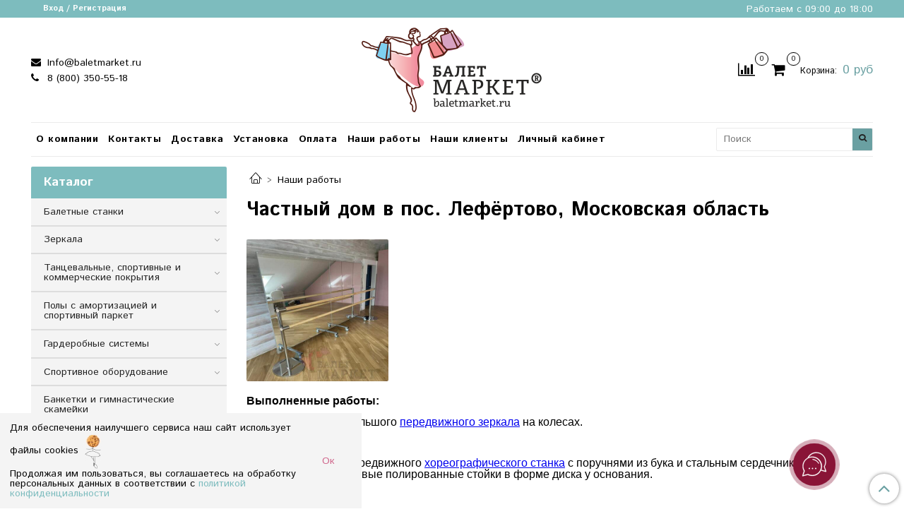

--- FILE ---
content_type: text/html; charset=utf-8
request_url: https://baletmarket.ru/collection/gallery/product/chastnyy-dom-v-pos-lefyortovo-moskovskaya-oblast
body_size: 19255
content:
<!DOCTYPE html>
<html>
  <head><link media='print' onload='this.media="all"' rel='stylesheet' type='text/css' href='/served_assets/public/jquery.modal-0c2631717f4ce8fa97b5d04757d294c2bf695df1d558678306d782f4bf7b4773.css'><link media='print' onload='this.media="all"' rel='stylesheet' type='text/css' href='/served_assets/public/jquery.modal-0c2631717f4ce8fa97b5d04757d294c2bf695df1d558678306d782f4bf7b4773.css'><meta data-config="{&quot;product_id&quot;:307104576}" name="page-config" content="" /><meta data-config="{&quot;money_with_currency_format&quot;:{&quot;delimiter&quot;:&quot; &quot;,&quot;separator&quot;:&quot;.&quot;,&quot;format&quot;:&quot;%n %u&quot;,&quot;unit&quot;:&quot;руб&quot;,&quot;show_price_without_cents&quot;:1},&quot;currency_code&quot;:&quot;RUR&quot;,&quot;currency_iso_code&quot;:&quot;RUB&quot;,&quot;default_currency&quot;:{&quot;title&quot;:&quot;Российский рубль&quot;,&quot;code&quot;:&quot;RUR&quot;,&quot;rate&quot;:1.0,&quot;format_string&quot;:&quot;%n %u&quot;,&quot;unit&quot;:&quot;руб&quot;,&quot;price_separator&quot;:&quot;&quot;,&quot;is_default&quot;:true,&quot;price_delimiter&quot;:&quot;&quot;,&quot;show_price_with_delimiter&quot;:true,&quot;show_price_without_cents&quot;:true},&quot;facebook&quot;:{&quot;pixelActive&quot;:false,&quot;currency_code&quot;:&quot;RUB&quot;,&quot;use_variants&quot;:true},&quot;vk&quot;:{&quot;pixel_active&quot;:null,&quot;price_list_id&quot;:null},&quot;new_ya_metrika&quot;:false,&quot;ecommerce_data_container&quot;:&quot;dataLayer&quot;,&quot;common_js_version&quot;:null,&quot;vue_ui_version&quot;:null,&quot;feedback_captcha_enabled&quot;:&quot;1&quot;,&quot;account_id&quot;:989118,&quot;hide_items_out_of_stock&quot;:false,&quot;forbid_order_over_existing&quot;:false,&quot;minimum_items_price&quot;:null,&quot;enable_comparison&quot;:true,&quot;locale&quot;:&quot;ru&quot;,&quot;client_group&quot;:null,&quot;consent_to_personal_data&quot;:{&quot;active&quot;:false,&quot;obligatory&quot;:false,&quot;description&quot;:&quot;\u003cp\u003eНастоящим подтверждаю, что я ознакомлен и согласен с условиями \u003ca href=\&quot;/page/oferta\&quot; target=\&quot;blank\&quot;\u003eоферты и политики конфиденциальности\u003c/a\u003e.\u003c/p\u003e&quot;},&quot;recaptcha_key&quot;:&quot;6LfXhUEmAAAAAOGNQm5_a2Ach-HWlFKD3Sq7vfFj&quot;,&quot;recaptcha_key_v3&quot;:&quot;6LcZi0EmAAAAAPNov8uGBKSHCvBArp9oO15qAhXa&quot;,&quot;yandex_captcha_key&quot;:&quot;ysc1_ec1ApqrRlTZTXotpTnO8PmXe2ISPHxsd9MO3y0rye822b9d2&quot;,&quot;checkout_float_order_content_block&quot;:true,&quot;available_products_characteristics_ids&quot;:null,&quot;sber_id_app_id&quot;:&quot;5b5a3c11-72e5-4871-8649-4cdbab3ba9a4&quot;,&quot;theme_generation&quot;:2,&quot;quick_checkout_captcha_enabled&quot;:false,&quot;max_order_lines_count&quot;:500,&quot;sber_bnpl_min_amount&quot;:1000,&quot;sber_bnpl_max_amount&quot;:150000,&quot;counter_settings&quot;:{&quot;data_layer_name&quot;:&quot;dataLayer&quot;,&quot;new_counters_setup&quot;:true,&quot;add_to_cart_event&quot;:true,&quot;remove_from_cart_event&quot;:true,&quot;add_to_wishlist_event&quot;:true,&quot;purchase_event&quot;:true},&quot;site_setting&quot;:{&quot;show_cart_button&quot;:true,&quot;show_service_button&quot;:false,&quot;show_marketplace_button&quot;:false,&quot;show_quick_checkout_button&quot;:true},&quot;warehouses&quot;:[{&quot;id&quot;:4147272,&quot;title&quot;:&quot;Склад продукции&quot;,&quot;array_index&quot;:0}],&quot;captcha_type&quot;:&quot;google&quot;,&quot;human_readable_urls&quot;:false}" name="shop-config" content="" /><meta name='js-evnvironment' content='production' /><meta name='default-locale' content='ru' /><meta name='insales-redefined-api-methods' content="[]" /><script type="text/javascript" src="https://static.insales-cdn.com/assets/static-versioned/v3.72/static/libs/lodash/4.17.21/lodash.min.js"></script><script>dataLayer= []; dataLayer.push({
        event: 'view_item',
        ecommerce: {
          items: [{"item_id":"307104576","item_name":"Частный дом в пос. Лефёртово, Московская область","item_category":"Каталог/Наши работы","price":0}]
         }
      });</script>
<!--InsalesCounter -->
<script type="text/javascript">
(function() {
  if (typeof window.__insalesCounterId !== 'undefined') {
    return;
  }

  try {
    Object.defineProperty(window, '__insalesCounterId', {
      value: 989118,
      writable: true,
      configurable: true
    });
  } catch (e) {
    console.error('InsalesCounter: Failed to define property, using fallback:', e);
    window.__insalesCounterId = 989118;
  }

  if (typeof window.__insalesCounterId === 'undefined') {
    console.error('InsalesCounter: Failed to set counter ID');
    return;
  }

  let script = document.createElement('script');
  script.async = true;
  script.src = '/javascripts/insales_counter.js?7';
  let firstScript = document.getElementsByTagName('script')[0];
  firstScript.parentNode.insertBefore(script, firstScript);
})();
</script>
<!-- /InsalesCounter -->
      <!-- Google Tag Manager -->
      <script>(function(w,d,s,l,i){w[l]=w[l]||[];w[l].push({'gtm.start':
      new Date().getTime(),event:'gtm.js'});var f=d.getElementsByTagName(s)[0],
      j=d.createElement(s),dl=l!='dataLayer'?'&l='+l:'';j.async=true;j.src=
      'https://www.googletagmanager.com/gtm.js?id='+i+dl;f.parentNode.insertBefore(j,f);
      })(window,document,'script','dataLayer','GTM-TVFVLJN');
      </script>
      <!-- End Google Tag Manager -->
<script>
(function(w, d, s, h, id) {
    w.roistatProjectId = id; w.roistatHost = h;
    var p = d.location.protocol == "https:" ? "https://" : "http://";
    var u = /^.*roistat_visit=[^;]+(.*)?$/.test(d.cookie) ? "/dist/module.js" : "/api/site/1.0/"+id+"/init?referrer="+encodeURIComponent(d.location.href);
    var js = d.createElement(s); js.charset="UTF-8"; js.async = 1; js.src = p+h+u; var js2 = d.getElementsByTagName(s)[0]; js2.parentNode.insertBefore(js, js2);
})(window, document, 'script', 'cloud.roistat.com', '9b64cc49bf2c2cd26530d4061f3f9638');
</script><script>
(function(w,d,n,c){w.CalltouchDataObject=n;w[n]=function(){w[n]["callbacks"].push(arguments)};if(!w[n]["callbacks"]){w[n]["callbacks"]=[]}w[n]["loaded"]=false;if(typeof c!=="object"){c=[c]}w[n]["counters"]=c;for(var i=0;i<c.length;i+=1){p(c[i])}function p(cId){var a=d.getElementsByTagName("script")[0],s=d.createElement("script"),i=function(){a.parentNode.insertBefore(s,a)},m=typeof Array.prototype.find === 'function',n=m?"init-min.js":"init.js";s.async=true;s.src="https://mod.calltouch.ru/"+n+"?id="+cId;if(w.opera=="[object Opera]"){d.addEventListener("DOMContentLoaded",i,false)}else{i()}}})(window,document,"ct","patxa3ic");
</script>
<script>
window.addEventListener("load", function(){
    jQuery('#quick_checkout_form [type="submit"]').click(function() {
        var m = jQuery(this).closest('#quick_checkout_form');
        var ct_fio = m.find('#client_name').val();
        var ct_phone = m.find('#client_phone').val();
        var ct_comment = m.find('textarea').val(); 
        var ct_site_id = '71473';
        var ct_sub = 'Заказ в один клик c ' + location.hostname;
        var ct_data = {
            fio: ct_fio,
            phoneNumber: ct_phone,
            comment: ct_comment,
            subject: ct_sub,
            tags: location.hostname,
            requestUrl: location.href,
            sessionId: window.call_value
        };
        console.log(ct_data);
        if (!!ct_phone && window.ct_snd_flag != 1){
            window.ct_snd_flag = 1; setTimeout(function(){ window.ct_snd_flag = 0; }, 5000);
            jQuery.ajax({
                url: 'https://api.calltouch.ru/calls-service/RestAPI/requests/'+ct_site_id+'/register/',  
                dataType: 'json', type: 'POST', data: ct_data, async: false
            });
        }
    });
    jQuery('form[name="feedback"] [type="submit"]').click(function() {
        var m = jQuery(this).closest('form[name="feedback"]');
        var ct_fio = m.find('[placeholder*="Имя"],[placeholder*="имя"]').val();
        var ct_phone = m.find('[type="tel"]').val();
        var ct_site_id = '71473';
        var ct_sub = 'Консультация c ' + location.hostname;
        var ct_data = {
            fio: ct_fio,
            phoneNumber: ct_phone,
            tags: location.hostname,
            subject: ct_sub,
            requestUrl: location.href,
            sessionId: window.call_value
        };
        console.log(ct_data);
        if (!!ct_phone && !!ct_fio && window.ct_snd_flag != 1){
            window.ct_snd_flag = 1; setTimeout(function(){ window.ct_snd_flag = 0; }, 20000);
            jQuery.ajax({
                url: 'https://api.calltouch.ru/calls-service/RestAPI/requests/'+ct_site_id+'/register/',  
                dataType: 'json', type: 'POST', data: ct_data, async: false
            });
        }
    });
}); 
</script><script>(function(a,m,o,c,r,m){a[m]={id:"409492",hash:"b4fc1f454d2447328925a7b8955e5788416bd5dd96cc4c34d797acf8fe31d5e0",locale:"ru",inline:false,setMeta:function(p){this.params=(this.params||[]).concat([p])}};a[o]=a[o]||function(){(a[o].q=a[o].q||[]).push(arguments)};var d=a.document,s=d.createElement('script');s.async=true;s.id=m+'_script';s.src='https://gso.amocrm.ru/js/button.js';d.head&&d.head.appendChild(s)}(window,0,'amoSocialButton',0,0,'amo_social_button'));</script>
    <!-- meta -->
<meta charset="UTF-8" />



<meta name="keywords" content="Частный дом в пос. Лефёртово, Московская область купить в Москве по выгодной цене | Baletmarket"/>



  



  <title>
    
    
        Частный дом в пос. Лефёртово, Московская область купить в Москве по выгодной цене | Baletmarket
    
  </title>











  <meta name="description" content="Предлагаем купить Частный дом в пос. Лефёртово, Московская область.
Цена - 0 руб. Быстрая доставка.
☎️ 8 (800) 350-55-18
Смотрите все товары в разделе «Наши работы»
"/>








<meta name="robots" content="index,follow" />
<meta http-equiv="X-UA-Compatible" content="IE=edge,chrome=1" />
<meta name="viewport" content="width=device-width, initial-scale=1.0" />
<meta name="SKYPE_TOOLBAR" content="SKYPE_TOOLBAR_PARSER_COMPATIBLE" />
<meta http-equiv="imagetoolbar" content="no" />
<meta name="facebook-domain-verification" content="o8fnw11eae23xwowvvoikunj6j9f38" />










<meta name="handle" content="[&quot;all&quot;,&quot;gallery&quot;]"/ data-current-collection="[&quot;all&quot;,&quot;gallery&quot;]"


>

<style>
  .menu:not(.insales-menu--loaded) {
    display: flex;
    list-style: none;
    margin-left: 0;
    padding-left: 0;
    box-shadow: none;
    width: auto;
    background: transparent;
    flex-direction: row;
    flex-wrap: wrap;
  }

  .menu:not(.insales-menu--loaded) .menu-link {
    display: block;
  }

  .menu:not(.insales-menu--loaded) .menu,
  .menu:not(.insales-menu--loaded) .menu-marker,
  .menu:not(.insales-menu--loaded) .menu-icon {
    display: none;
  }
</style>







<!-- canonical url-->

  <link rel="canonical" href="https://baletmarket.ru/collection/gallery/product/chastnyy-dom-v-pos-lefyortovo-moskovskaya-oblast"/>


<!-- rss feed-->



<!-- Продукт -->
    <meta property="og:title" content="Частный дом в пос. Лефёртово, Московская область" />
    <meta property="og:type" content="website" />
    <meta property="og:url" content="https://baletmarket.ru/collection/gallery/product/chastnyy-dom-v-pos-lefyortovo-moskovskaya-oblast" />

    
      <meta property="og:image" content="https://static.insales-cdn.com/images/products/1/77/559317069/Пос._Нефертово.jpeg" />
    






<!-- icons-->
<link rel="icon" type="image/x-icon" sizes="16x16" href="https://static.insales-cdn.com/assets/1/900/2663300/1747389023/favicon.ico" />
<link rel="stylesheet" type="text/css"  href="https://static.insales-cdn.com/assets/1/900/2663300/1747389023/jquery.fancybox.min.css" />



<meta data-config="{&quot;feedback_captcha_enabled&quot;: 1 }" name="theme-settings" content="">

<meta name="google-site-verification" content="qPeMOBtzO2NHbUw5P-PGO-0ZrRgUNeTxnV65ebzr4jw" />



<meta name="yandex-verification" content="2138e364417ccfe0" />
  
  <script type="text/javascript">
    document.ondragstart = noselect;
    // запрет на перетаскивание
    document.onselectstart = noselect;
    // запрет на выделение элементов страницы
    document.oncontextmenu = noselect;
    // запрет на выведение контекстного меню
    function noselect() {return false;}
</script>

    <script src="https://static.insales-cdn.com/assets/1/900/2663300/1747389023/jquery.min.js"></script>
    <script type="text/javascript" src="https://static.insales-cdn.com/assets/common-js/common.v2.25.28.js"></script>
    
  
  <link href="//fonts.googleapis.com/css?family=Istok+Web:300,400,700&subset=cyrillic,latin" rel="stylesheet" />




<link href="//maxcdn.bootstrapcdn.com/font-awesome/4.7.0/css/font-awesome.min.css" rel="stylesheet" />


<link href="https://static.insales-cdn.com/assets/1/900/2663300/1747389023/theme.css" rel="stylesheet" type="text/css" />

<style>
      
  
	
  

    </style>


  <meta name='product-id' content='307104576' />
</head>
  <body class="fhg-body" data-multi-lang="false">

    <div class="body-wrapper">

      <noscript>
<div class="njs-alert-overlay">
  <div class="njs-alert-wrapper">
    <div class="njs-alert">
      <p>Включите в вашем браузере JavaScript!</p>
    </div>
  </div>
</div>
</noscript>


      <div class="top-panel-wrapper">
        <div class="container">
          <div class="top-panel row js-top-panel-fixed">
  <div class="top-menu-wrapper hidden-sm">
    <a class="client-account-link" href="/client_account/login">
      
        <span>Вход / Регистрация</span>
      
    </a>
  </div>
  <div class="top-menu-wrapper cell- hidden shown-sm">
    <button type="button" class="top-panel-open-sidebar button js-open-sidebar"></button>
  </div>

  <div class="top-menu-icons-block collapse-block hide show-sm cell-">
    <div class="contacts-top-menu hidden shown-sm">
    

      <button type="button" class="contacts-icon js-open-contacts"></button>

    
      <div class="contacts-top-menu-block cell-12 hidden">
        <div class="header-block js-contacts-header cell- ">


          <div class="email text-left ">
            
                <a href="mailto:Info@baletmarket.ru" class="contact-link email">
                   Info@baletmarket.ru
                </a>
              
          </div>

          <div class="phone text-left ">
            
                <a href="tel:8 (800) 350-55-18" class="contact-link tel">
                  8 (800) 350-55-18
                </a>
                </br><a class="backcall-toggle js-backcall-toggle">Обратный звонок</a>
              
          </div>

        </div>

      </div>
    </div>

    <div class="hidden shown-sm">
      <button type="button" class="top-panel-open-search button js-open-search-panel shown-sm"></button>
    </div>

    
      <div class="compares-widget is-top-panel cell- hidden shown-sm">
        <a href="/compares" class="compares-widget-link"  title="Сравнение">
          <span class="compare-widget-caption is-top-panel">
            <span class="compare-widget-icon-header"></span>
            <span class="compares-widget-count is-top-panel js-compares-widget-count"></span>
          </span>
        </a>
      </div>
    

    <div class="shopcart-widget-wrapper is-top-panel cell-  hidden shown-sm">
      
<div class="shopcart-widget is-top-panel ">
  <a href="/cart_items " title="Корзина" class="shopcart-widget-link ">
    <span class="shopcart-widget-icon">
        <span class="shopcart-widget-count js-shopcart-widget-count is-top-panel" ></span>
    </span>
    <span class="shopcart-widget-data">
      <span class="shopcart-widget-caption">
      Корзина
      </span>

      <span class="shopcart-widget-amount js-shopcart-widget-amount hidden-md"></span>
    </span>
  </a>

</div>




    </div>
  </div>

  <div class="block-top-panel hidden-sm" >
    <p>Работаем с 09:00 до 18:00</p>
  </div>

</div>

        </div>
      </div>

      <div class="container header-wrapper">
        
        <header class="header">
  <div class="header-inner row flex-between flex-center-sm flex-middle ">
    <div class="left-blocks cell-">
      <div class="left-blocks-inner row flex-middle">

        <div class="header-block js-contacts-header cell-4 hidden-sm ">

          <div class="email text-left hidden-sm">
            
                <a href="mailto:Info@baletmarket.ru" class="contact-link email"> Info@baletmarket.ru</a>
              
          </div>
          <div class="phone text-left text-center-sm hidden-sm">
            
                  <a href="tel:8 (800) 350-55-18" class="contact-link tel"> 8 (800) 350-55-18</a>
</br>  

              
          </div>


        </div>

        <div class="logotype-wrapper cell-4 cell-7-md cell-12-sm ">
          <div class="logotype text-center-sm">
            
            <a title="Baletmarket" href="/" class="logotype-link">
              
                <img src="https://static.insales-cdn.com/assets/1/900/2663300/1747389023/logotype.jpg" class="logotype-image" alt="Baletmarket" title="Baletmarket" />
              
            </a>
          </div>
        </div>

          <div class="header-info header-block hidden-sm cell-4 cell-7-md cell-12-sm">
            <div class="header-block header-compare">

              
                <div class="compares-widget  ">
                  <a href="/compares" class="compares-widget-link" title="Сравнение">
                    <span class="compare-widget-caption ">
                      <span class="compare-widget-icon-header"></span>
                      <span class="compares-widget-count js-compares-widget-count"></span>
                    </span>
                  </a>
                </div>
              

              <div class="shopcart-widget-wrapper  hidden-sm">
                <div class="shopcart-widget in-header">
                  <a href="/cart_items " title="Корзина" class="shopcart-widget-link ">
                    <span class="shopcart-widget-icon">
                        <span class="shopcart-widget-count js-shopcart-widget-count" data-cart-item-count></span>
                    </span>
                    <span class="shopcart-widget-data">
                      <span class="shopcart-widget-caption">
                      Корзина:
                      </span>

                      <span class="shopcart-widget-amount hidden-sm" data-cart-total-price></span>
                    </span>
                  </a>

                    <div class="cart-widget-dropdown hidden hidden-sm">
                      <form action="" method="post" class="shopping-cart js-cart-widget-empty" >
                        <div class="cart-body">
                          <div class="cart-list js-cart-dropdown">

                          </div>
                        </div>

                        <div class="cart-footer row flex-between ">

                          <div class=" cart-block-checkout is-cart-dropdown">
                            <div class="cart-total js-shopcart-total-summ"></div>

                            <a class="cart-checkout button is-primary is-cart-dropdown" href="/cart_items">
                              <span class="button-text">
                                Оформить
                              </span>
                            </a>
                          </div>

                        </div>
                        <input type="hidden" name="_method" value="put">
                        <input type="hidden" name="make_order" value="">
                        <input type="hidden" name="lang" value="ru"/>

                      </form>

                      <div class="notice notice-info text-center js-cart-empty" >
                        Ваша корзина пуста
                      </div>

                      
                    </div>
                  </div>
              </div>
            </div>
          </div>

      </div>
    </div>


  </div>

  <div class="main-menu-wrapper hidden-sm">
      








  <ul class="main-menu menu level-1" data-menu-id="main-menu">
    

      

      <li class="main-menu-item menu-item">
        <div class="main-menu-item-controls menu-item-controls">
          

          <a href="/page/about-us" class="main-menu-link menu-link" data-menu-link-source="menu" data-menu-link-current="no">
            О компании
          </a>
        </div>
      </li>

    

      

      <li class="main-menu-item menu-item">
        <div class="main-menu-item-controls menu-item-controls">
          

          <a href="/page/contacts" class="main-menu-link menu-link" data-menu-link-source="menu" data-menu-link-current="no">
            Контакты
          </a>
        </div>
      </li>

    

      

      <li class="main-menu-item menu-item">
        <div class="main-menu-item-controls menu-item-controls">
          

          <a href="/page/delivery" class="main-menu-link menu-link" data-menu-link-source="menu" data-menu-link-current="no">
            Доставка
          </a>
        </div>
      </li>

    

      

      <li class="main-menu-item menu-item">
        <div class="main-menu-item-controls menu-item-controls">
          

          <a href="/page/ustanovka" class="main-menu-link menu-link" data-menu-link-source="menu" data-menu-link-current="no">
            Установка
          </a>
        </div>
      </li>

    

      

      <li class="main-menu-item menu-item">
        <div class="main-menu-item-controls menu-item-controls">
          

          <a href="/page/payment" class="main-menu-link menu-link" data-menu-link-source="menu" data-menu-link-current="no">
            Оплата
          </a>
        </div>
      </li>

    

      

      <li class="main-menu-item menu-item">
        <div class="main-menu-item-controls menu-item-controls">
          

          <a href="https://myshop-bjv795.myinsales.ru/collection/gallery" class="main-menu-link menu-link" data-menu-link-source="menu" data-menu-link-current="no">
            Наши работы
          </a>
        </div>
      </li>

    

      

      <li class="main-menu-item menu-item">
        <div class="main-menu-item-controls menu-item-controls">
          

          <a href="/page/nashi-klienty" class="main-menu-link menu-link" data-menu-link-source="menu" data-menu-link-current="no">
            Наши клиенты
          </a>
        </div>
      </li>

    

      

      <li class="main-menu-item menu-item">
        <div class="main-menu-item-controls menu-item-controls">
          

          <a href="/client_account/login" class="main-menu-link menu-link" data-menu-link-source="menu" data-menu-link-current="no">
            Личный кабинет
          </a>
        </div>
      </li>

    
  </ul>

  










        <form class="search-widget in-header " action="/search" method="get">
  <input type="text"
          name="q"
          class="search-widget-field"
          value=""
          placeholder="Поиск"
  >

</input>
<button type="submit" class="search-widget-button button is-widget-submit">
  
</button>

  

</form>



  </div>
</header>


<script type="text/javascript">
(function(){
    var _backcallForm = {
      form: {
        classes: 'is-backcall',
      },
      fields: [
        {
          title: 'Имя',
          name: 'content',
          required: true,
          type: "hidden",
          value: "Сообщение отправлено через форму 'Обратный звонок'"
        },
        {
          type: 'hidden',
          name: 'subject',
          value: 'Обратный звонок'
        },
        {
          title: 'Имя',
          name: 'from',
          required: true,
          type: "hidden",
          value: "Info@baletmarket.ru"
        },
        {
          title: 'Имя',
          name: 'name'
        },
        {
          title: 'Телефон',
          name: 'phone',
          required: true,
          min: 16
        },
        
        {
          title: 'Капча',
          type: 'captcha',
          required: true,
        }
        
      ],

      sendTo: Shop.sendMessage,
      onValid: function () {},
    };

  $(document).on('click', '.js-backcall-toggle', function (event) {
    event.preventDefault();

    alertify.modal({
      formDefination: _backcallForm
    }).set('title', 'Обратный звонок' );
   //  $('[name="phone"]').inputmask("+7(999) 999 9999");

   $('[name="phone"]').mask('+7(000)000-00-00');
   $('[name="phone"]').keyup(function(event) {
    if($(this).val().length == 3 || $(this).val().length == 4){
      if(event.key == 8) {
        $(this).val('+7')
        event.preventDefault();
      }
    }
  });
       
        
        
	
  });
}());

</script>



      </div>

      <div class="content-wrapper container fhg-content">
        
        

        


        

        

        

        <div class="row product-wrapper">
          <div class="product cell-9 cell-8-md cell-12-sm">
            






  


<div class="breadcrumb-wrapper">

  <ul class="breadcrumb">

    <li class="breadcrumb-item home">
      <a class="breadcrumb-link home-icon" title="Главная" href="/">

      </a>
    </li>

    
      
      

      
      
        

        

        
      
        

        
          <li class="breadcrumb-item" data-breadcrumbs="2">
            <a class="breadcrumb-link" title="Наши работы" href="/collection/gallery">Наши работы</a>
          </li>
          
        

        
      

    

  </ul>

</div>





  
<div class="page-headding-wrapper">
  <h1 class="page-headding">
    
      Частный дом в пос. Лефёртово, Московская область

    
  </h1>
</div><!-- /.page_headding -->

  <div class="row">

    
      <div class="cell-3 cell-6-sm">
        <a href="https://static.insales-cdn.com/images/products/1/77/559317069/Пос._Нефертово.jpeg" data-fancybox="gal">
          <img src="https://static.insales-cdn.com/images/products/1/77/559317069/large_Пос._Нефертово.jpeg" alt='Частный дом в пос. Лефёртово, Московская область'>
        </a>
      </div>
    

     <div class="cell-12"><p><strong><span style="font-family: arial, helvetica, sans-serif; font-size: 12pt;">Выполненные работы:</span></strong></p>
<p><span style="font-family: arial, helvetica, sans-serif; font-size: 12pt;">Доставка и сборка большого <a href="https://baletmarket.ru/collection/peredvizhnye-zerkala/product/peredvizhnoe-zerkalo-1800mm1400mm">передвижного зеркала</a> на колесах.</span></p>
<p>&nbsp;</p>
<p><span style="font-family: arial, helvetica, sans-serif; font-size: 12pt;">Доставка и сборка передвижного <a href="https://baletmarket.ru/collection/stanok-horeograficheskiy-mobilnyy/product/baletnyy-dvuhryadnyy-mobilnyy-stanok-mk1-2">хореографического станка</a> с поручнями из бука и стальным сердечником. Максимально устойчивые полированные стойки в форме диска у основания.&nbsp;</span></p></div> 
  </div>


            
          </div>

          
            <div class="cell-3 cell-4-md hidden-sm flex-first">
              
  

  <div class="sidebar-block">
    <div class="sidebar-block-heading mega-menu-main_heading">
      Каталог
    </div>

    <div class="sidebar-block-content">
      









  
    
    

    <ul class="sidebar-menu menu level-1" data-menu-id="sidebar-menu">

      

        
        
        

        
        

        
        

        

          

          

          <li class="sidebar-menu-item menu-item level-1">
            <div class="sidebar-menu-item-controls menu-item-controls level-1">

              

              <a href="/collection/baletnye-stanki" class="sidebar-menu-link menu-link level-1" data-menu-link="baletnye-stanki" data-menu-link-source="collection" >
                Балетные станки
              </a>

              
                <button class="sidebar-menu-marker menu-marker" type="button"></button>
              
            </div>

            
              <ul class="sidebar-menu menu">
            

            

          

          

        

      

        
        
        

        
        

        
        

        

          

          

          <li class="sidebar-menu-item menu-item level-1">
            <div class="sidebar-menu-item-controls menu-item-controls level-1">

              

              <a href="/collection/stanok-horeograficheskiy-dvuhryadnyy" class="sidebar-menu-link menu-link level-1" data-menu-link="stanok-horeograficheskiy-dvuhryadnyy" data-menu-link-source="collection" >
                Станок хореографический двухрядный
              </a>

              
            </div>

            

            

          
            </li>
          

          

        

      

        
        
        

        
        

        
        

        

          

          

          <li class="sidebar-menu-item menu-item level-1">
            <div class="sidebar-menu-item-controls menu-item-controls level-1">

              

              <a href="/collection/stanok-horeograficheskiy-odnoryadnyy" class="sidebar-menu-link menu-link level-1" data-menu-link="stanok-horeograficheskiy-odnoryadnyy" data-menu-link-source="collection" >
                Станок хореографический однорядный
              </a>

              
            </div>

            

            

          
            </li>
          

          

        

      

        
        
        

        
        

        
        

        

          

          

          <li class="sidebar-menu-item menu-item level-1">
            <div class="sidebar-menu-item-controls menu-item-controls level-1">

              

              <a href="/collection/stanok-horeograficheskiy-mobilnyy" class="sidebar-menu-link menu-link level-1" data-menu-link="stanok-horeograficheskiy-mobilnyy" data-menu-link-source="collection" >
                Станок хореографический мобильный
              </a>

              
            </div>

            

            

          
            </li>
          

          

        

      

        
        
        

        
        

        
        

        

          

          

          <li class="sidebar-menu-item menu-item level-1">
            <div class="sidebar-menu-item-controls menu-item-controls level-1">

              

              <a href="/collection/stanok-horeograficheskiy-reguliruemyy" class="sidebar-menu-link menu-link level-1" data-menu-link="stanok-horeograficheskiy-reguliruemyy" data-menu-link-source="collection" >
                Станок хореографический регулируемый
              </a>

              
            </div>

            

            

          
            </li>
          

          

        

      

        
        
        

        
        

        
        

        

          

          

          <li class="sidebar-menu-item menu-item level-1">
            <div class="sidebar-menu-item-controls menu-item-controls level-1">

              

              <a href="/collection/horeograficheskie-poruchni-zherdi" class="sidebar-menu-link menu-link level-1" data-menu-link="horeograficheskie-poruchni-zherdi" data-menu-link-source="collection" >
                Хореографические поручни (жерди)
              </a>

              
            </div>

            

            

          
            </li>
          

          

        

      

        
        
        

        
        

        
        

        

          

          

          <li class="sidebar-menu-item menu-item level-1">
            <div class="sidebar-menu-item-controls menu-item-controls level-1">

              

              <a href="/collection/tortsevye-krepleniya-i-zaglushki" class="sidebar-menu-link menu-link level-1" data-menu-link="tortsevye-krepleniya-i-zaglushki" data-menu-link-source="collection" >
                Торцевые крепления и заглушки
              </a>

              
            </div>

            

            

          
            </li>
          

          

        

      

        
        
        

        
        

        
        

        

          

          
            
              

              </ul>
            

            </li>
          

          <li class="sidebar-menu-item menu-item level-1">
            <div class="sidebar-menu-item-controls menu-item-controls level-1">

              

              <a href="/collection/zerkala" class="sidebar-menu-link menu-link level-1" data-menu-link="zerkala" data-menu-link-source="collection" >
                Зеркала
              </a>

              
                <button class="sidebar-menu-marker menu-marker" type="button"></button>
              
            </div>

            
              <ul class="sidebar-menu menu">
            

            

          

          

        

      

        
        
        

        
        

        
        

        

          

          

          <li class="sidebar-menu-item menu-item level-1">
            <div class="sidebar-menu-item-controls menu-item-controls level-1">

              

              <a href="/collection/peredvizhnye-zerkala" class="sidebar-menu-link menu-link level-1" data-menu-link="peredvizhnye-zerkala" data-menu-link-source="collection" >
                Передвижные зеркала на колесиках
              </a>

              
            </div>

            

            

          
            </li>
          

          

        

      

        
        
        

        
        

        
        

        

          

          

          <li class="sidebar-menu-item menu-item level-1">
            <div class="sidebar-menu-item-controls menu-item-controls level-1">

              

              <a href="/collection/zerkala-dlya-tantsevalnyh-zalov" class="sidebar-menu-link menu-link level-1" data-menu-link="zerkala-dlya-tantsevalnyh-zalov" data-menu-link-source="collection" >
                Зеркала в танцевальные, балетные, хореографические, гимнастические залы
              </a>

              
            </div>

            

            

          
            </li>
          

          

        

      

        
        
        

        
        

        
        

        

          

          

          <li class="sidebar-menu-item menu-item level-1">
            <div class="sidebar-menu-item-controls menu-item-controls level-1">

              

              <a href="/collection/zerkala-dlya-domashnego-baletnogo-stanka" class="sidebar-menu-link menu-link level-1" data-menu-link="zerkala-dlya-domashnego-baletnogo-stanka" data-menu-link-source="collection" >
                Зеркала для домашнего балета
              </a>

              
            </div>

            

            

          
            </li>
          

          

        

      

        
        
        

        
        

        
        

        

          

          

          <li class="sidebar-menu-item menu-item level-1">
            <div class="sidebar-menu-item-controls menu-item-controls level-1">

              

              <a href="/collection/zerkala-v-fitnes-zaly" class="sidebar-menu-link menu-link level-1" data-menu-link="zerkala-v-fitnes-zaly" data-menu-link-source="collection" >
                Зеркала в спортивные залы, тренажерные залы, фитнес студии
              </a>

              
            </div>

            

            

          
            </li>
          

          

        

      

        
        
        

        
        

        
        

        

          

          

          <li class="sidebar-menu-item menu-item level-1">
            <div class="sidebar-menu-item-controls menu-item-controls level-1">

              

              <a href="/collection/grimernye-zerkala" class="sidebar-menu-link menu-link level-1" data-menu-link="grimernye-zerkala" data-menu-link-source="collection" >
                Гримерные зеркала
              </a>

              
            </div>

            

            

          
            </li>
          

          

        

      

        
        
        

        
        

        
        

        

          

          
            
              

              </ul>
            

            </li>
          

          <li class="sidebar-menu-item menu-item level-1">
            <div class="sidebar-menu-item-controls menu-item-controls level-1">

              

              <a href="/collection/tantsevalnye-i-sportivnye-pokrytiya-i-poly" class="sidebar-menu-link menu-link level-1" data-menu-link="tantsevalnye-i-sportivnye-pokrytiya-i-poly" data-menu-link-source="collection" >
                Танцевальные, спортивные и коммерческие покрытия
              </a>

              
                <button class="sidebar-menu-marker menu-marker" type="button"></button>
              
            </div>

            
              <ul class="sidebar-menu menu">
            

            

          

          

        

      

        
        
        

        
        

        
        

        

          

          

          <li class="sidebar-menu-item menu-item level-1">
            <div class="sidebar-menu-item-controls menu-item-controls level-1">

              

              <a href="/collection/pokrytie-grabo" class="sidebar-menu-link menu-link level-1" data-menu-link="pokrytie-grabo" data-menu-link-source="collection" >
                Покрытие Grabo
              </a>

              
            </div>

            

            

          
            </li>
          

          

        

      

        
        
        

        
        

        
        

        

          

          

          <li class="sidebar-menu-item menu-item level-1">
            <div class="sidebar-menu-item-controls menu-item-controls level-1">

              

              <a href="/collection/pokrytie-apoluza-dance" class="sidebar-menu-link menu-link level-1" data-menu-link="pokrytie-apoluza-dance" data-menu-link-source="collection" >
                Покрытие Apoluza
              </a>

              
            </div>

            

            

          
            </li>
          

          

        

      

        
        
        

        
        

        
        

        

          

          

          <li class="sidebar-menu-item menu-item level-1">
            <div class="sidebar-menu-item-controls menu-item-controls level-1">

              

              <a href="/collection/pokrytie-tuchler" class="sidebar-menu-link menu-link level-1" data-menu-link="pokrytie-tuchler" data-menu-link-source="collection" >
                Покрытие Tuchler
              </a>

              
            </div>

            

            

          
            </li>
          

          

        

      

        
        
        

        
        

        
        

        

          

          

          <li class="sidebar-menu-item menu-item level-1">
            <div class="sidebar-menu-item-controls menu-item-controls level-1">

              

              <a href="/collection/pokrytie-harlequin" class="sidebar-menu-link menu-link level-1" data-menu-link="pokrytie-harlequin" data-menu-link-source="collection" >
                Покрытие Harlequin
              </a>

              
            </div>

            

            

          
            </li>
          

          

        

      

        
        
        

        
        

        
        

        

          

          

          <li class="sidebar-menu-item menu-item level-1">
            <div class="sidebar-menu-item-controls menu-item-controls level-1">

              

              <a href="/collection/pokrytie-alm-faza" class="sidebar-menu-link menu-link level-1" data-menu-link="pokrytie-alm-faza" data-menu-link-source="collection" >
                Покрытие Альм-фаза
              </a>

              
            </div>

            

            

          
            </li>
          

          

        

      

        
        
        

        
        

        
        

        

          

          

          <li class="sidebar-menu-item menu-item level-1">
            <div class="sidebar-menu-item-controls menu-item-controls level-1">

              

              <a href="/collection/baletnyy-linoleum" class="sidebar-menu-link menu-link level-1" data-menu-link="baletnyy-linoleum" data-menu-link-source="collection" >
                Балетный линолеум
              </a>

              
            </div>

            

            

          
            </li>
          

          

        

      

        
        
        

        
        

        
        

        

          

          

          <li class="sidebar-menu-item menu-item level-1">
            <div class="sidebar-menu-item-controls menu-item-controls level-1">

              

              <a href="/collection/stsenicheskiy-linoleum" class="sidebar-menu-link menu-link level-1" data-menu-link="stsenicheskiy-linoleum" data-menu-link-source="collection" >
                Сценическое, шоу покрытие
              </a>

              
            </div>

            

            

          
            </li>
          

          

        

      

        
        
        

        
        

        
        

        

          

          

          <li class="sidebar-menu-item menu-item level-1">
            <div class="sidebar-menu-item-controls menu-item-controls level-1">

              

              <a href="/collection/tantsevalnyy-linoleum" class="sidebar-menu-link menu-link level-1" data-menu-link="tantsevalnyy-linoleum" data-menu-link-source="collection" >
                Танцевальный линолеум
              </a>

              
            </div>

            

            

          
            </li>
          

          

        

      

        
        
        

        
        

        
        

        

          

          

          <li class="sidebar-menu-item menu-item level-1">
            <div class="sidebar-menu-item-controls menu-item-controls level-1">

              

              <a href="/collection/sportivnye-pokrytiya" class="sidebar-menu-link menu-link level-1" data-menu-link="sportivnye-pokrytiya" data-menu-link-source="collection" >
                Спортивное покрытие
              </a>

              
            </div>

            

            

          
            </li>
          

          

        

      

        
        
        

        
        

        
        

        

          

          

          <li class="sidebar-menu-item menu-item level-1">
            <div class="sidebar-menu-item-controls menu-item-controls level-1">

              

              <a href="/collection/kommercheskoe-pokrytie" class="sidebar-menu-link menu-link level-1" data-menu-link="kommercheskoe-pokrytie" data-menu-link-source="collection" >
                Коммерческое покрытие
              </a>

              
            </div>

            

            

          
            </li>
          

          

        

      

        
        
        

        
        

        
        

        

          

          

          <li class="sidebar-menu-item menu-item level-1">
            <div class="sidebar-menu-item-controls menu-item-controls level-1">

              

              <a href="/collection/materialy-dlya-ukladki" class="sidebar-menu-link menu-link level-1" data-menu-link="materialy-dlya-ukladki" data-menu-link-source="collection" >
                Материалы для укладки
              </a>

              
                <button class="sidebar-menu-marker menu-marker" type="button"></button>
              
            </div>

            
              <ul class="sidebar-menu menu">
            

            

          

          

        

      

        
        
        

        
        

        
        

        

          

          

          <li class="sidebar-menu-item menu-item level-1">
            <div class="sidebar-menu-item-controls menu-item-controls level-1">

              

              <a href="/collection/baletnyy-skotch" class="sidebar-menu-link menu-link level-1" data-menu-link="baletnyy-skotch" data-menu-link-source="collection" >
                Балетный скотч
              </a>

              
            </div>

            

            

          
            </li>
          

          

        

      

        
        
        

        
        

        
        

        

          

          

          <li class="sidebar-menu-item menu-item level-1">
            <div class="sidebar-menu-item-controls menu-item-controls level-1">

              

              <a href="/collection/kley-dlya-ukladki" class="sidebar-menu-link menu-link level-1" data-menu-link="kley-dlya-ukladki" data-menu-link-source="collection" >
                Клей для укладки
              </a>

              
            </div>

            

            

          
            </li>
          

          

        

      

        
        
        

        
        

        
        

        

          

          

          <li class="sidebar-menu-item menu-item level-1">
            <div class="sidebar-menu-item-controls menu-item-controls level-1">

              

              <a href="/collection/gruntovki" class="sidebar-menu-link menu-link level-1" data-menu-link="gruntovki" data-menu-link-source="collection" >
                Грунтовки
              </a>

              
            </div>

            

            

          
            </li>
          

          

        

      

        
        
        

        
        

        
        

        

          

          

          <li class="sidebar-menu-item menu-item level-1">
            <div class="sidebar-menu-item-controls menu-item-controls level-1">

              

              <a href="/collection/shpatlevki" class="sidebar-menu-link menu-link level-1" data-menu-link="shpatlevki" data-menu-link-source="collection" >
                Шпатлевки
              </a>

              
            </div>

            

            

          
            </li>
          

          

        

      

        
        
        

        
        

        
        

        

          

          
            
              

              </ul>
            
              
                </li>
              

              </ul>
            

            </li>
          

          <li class="sidebar-menu-item menu-item level-1">
            <div class="sidebar-menu-item-controls menu-item-controls level-1">

              

              <a href="/collection/poly-s-amortizatsiey-i-sportivnyy-parket" class="sidebar-menu-link menu-link level-1" data-menu-link="poly-s-amortizatsiey-i-sportivnyy-parket" data-menu-link-source="collection" >
                Полы с амортизацией и спортивный паркет
              </a>

              
                <button class="sidebar-menu-marker menu-marker" type="button"></button>
              
            </div>

            
              <ul class="sidebar-menu menu">
            

            

          

          

        

      

        
        
        

        
        

        
        

        

          

          

          <li class="sidebar-menu-item menu-item level-1">
            <div class="sidebar-menu-item-controls menu-item-controls level-1">

              

              <a href="/collection/baletnye-poly" class="sidebar-menu-link menu-link level-1" data-menu-link="baletnye-poly" data-menu-link-source="collection" >
                Полы с амортизацией
              </a>

              
            </div>

            

            

          
            </li>
          

          

        

      

        
        
        

        
        

        
        

        

          

          

          <li class="sidebar-menu-item menu-item level-1">
            <div class="sidebar-menu-item-controls menu-item-controls level-1">

              

              <a href="/collection/sportivnyy-parket" class="sidebar-menu-link menu-link level-1" data-menu-link="sportivnyy-parket" data-menu-link-source="collection" >
                Спортивный паркет
              </a>

              
            </div>

            

            

          
            </li>
          

          

        

      

        
        
        

        
        

        
        

        

          

          
            
              

              </ul>
            

            </li>
          

          <li class="sidebar-menu-item menu-item level-1">
            <div class="sidebar-menu-item-controls menu-item-controls level-1">

              

              <a href="/collection/garderobnye-sistemy" class="sidebar-menu-link menu-link level-1" data-menu-link="garderobnye-sistemy" data-menu-link-source="collection" >
                Гардеробные системы
              </a>

              
                <button class="sidebar-menu-marker menu-marker" type="button"></button>
              
            </div>

            
              <ul class="sidebar-menu menu">
            

            

          

          

        

      

        
        
        

        
        

        
        

        

          

          

          <li class="sidebar-menu-item menu-item level-1">
            <div class="sidebar-menu-item-controls menu-item-controls level-1">

              

              <a href="/collection/veshala-napolnye" class="sidebar-menu-link menu-link level-1" data-menu-link="veshala-napolnye" data-menu-link-source="collection" >
                Вешала напольные
              </a>

              
            </div>

            

            

          
            </li>
          

          

        

      

        
        
        

        
        

        
        

        

          

          

          <li class="sidebar-menu-item menu-item level-1">
            <div class="sidebar-menu-item-controls menu-item-controls level-1">

              

              <a href="/collection/veshala-na-kolesah" class="sidebar-menu-link menu-link level-1" data-menu-link="veshala-na-kolesah" data-menu-link-source="collection" >
                Вешала на колесах
              </a>

              
            </div>

            

            

          
            </li>
          

          

        

      

        
        
        

        
        

        
        

        

          

          

          <li class="sidebar-menu-item menu-item level-1">
            <div class="sidebar-menu-item-controls menu-item-controls level-1">

              

              <a href="/collection/garderoby-statsionarnye" class="sidebar-menu-link menu-link level-1" data-menu-link="garderoby-statsionarnye" data-menu-link-source="collection" >
                Гардеробы стационарные
              </a>

              
            </div>

            

            

          
            </li>
          

          

        

      

        
        
        

        
        

        
        

        

          

          

          <li class="sidebar-menu-item menu-item level-1">
            <div class="sidebar-menu-item-controls menu-item-controls level-1">

              

              <a href="/collection/garderoby-povorotnye" class="sidebar-menu-link menu-link level-1" data-menu-link="garderoby-povorotnye" data-menu-link-source="collection" >
                Гардеробы поворотные
              </a>

              
            </div>

            

            

          
            </li>
          

          

        

      

        
        
        

        
        

        
        

        

          

          
            
              

              </ul>
            

            </li>
          

          <li class="sidebar-menu-item menu-item level-1">
            <div class="sidebar-menu-item-controls menu-item-controls level-1">

              

              <a href="/collection/sportivnoe-oborudovanie" class="sidebar-menu-link menu-link level-1" data-menu-link="sportivnoe-oborudovanie" data-menu-link-source="collection" >
                Спортивное оборудование
              </a>

              
                <button class="sidebar-menu-marker menu-marker" type="button"></button>
              
            </div>

            
              <ul class="sidebar-menu menu">
            

            

          

          

        

      

        
        
        

        
        

        
        

        

          

          

          <li class="sidebar-menu-item menu-item level-1">
            <div class="sidebar-menu-item-controls menu-item-controls level-1">

              

              <a href="/collection/shvedskie-stenki" class="sidebar-menu-link menu-link level-1" data-menu-link="shvedskie-stenki" data-menu-link-source="collection" >
                Шведские стенки
              </a>

              
            </div>

            

            

          
            </li>
          

          

        

      

        
        
        

        
        

        
        

        

          

          

          <li class="sidebar-menu-item menu-item level-1">
            <div class="sidebar-menu-item-controls menu-item-controls level-1">

              

              <a href="/collection/stellazhi" class="sidebar-menu-link menu-link level-1" data-menu-link="stellazhi" data-menu-link-source="collection" >
                Стеллажи
              </a>

              
            </div>

            

            

          
            </li>
          

          

        

      

        
        
        

        
        

        
        

        

          

          
            
              

              </ul>
            

            </li>
          

          <li class="sidebar-menu-item menu-item level-1">
            <div class="sidebar-menu-item-controls menu-item-controls level-1">

              

              <a href="/collection/banketki-i-gimnasticheskie-skameyki" class="sidebar-menu-link menu-link level-1" data-menu-link="banketki-i-gimnasticheskie-skameyki" data-menu-link-source="collection" >
                Банкетки и гимнастические скамейки
              </a>

              
            </div>

            

            

          
            </li>
          

          

        

      

        
        
        

        
        

        
        

        

          

          

          <li class="sidebar-menu-item menu-item level-1">
            <div class="sidebar-menu-item-controls menu-item-controls level-1">

              

              <a href="/collection/sportivnyy-inventar" class="sidebar-menu-link menu-link level-1" data-menu-link="sportivnyy-inventar" data-menu-link-source="collection" >
                Спортивный инвентарь
              </a>

              
                <button class="sidebar-menu-marker menu-marker" type="button"></button>
              
            </div>

            
              <ul class="sidebar-menu menu">
            

            

          

          

        

      

        
        
        

        
        

        
        

        

          

          

          <li class="sidebar-menu-item menu-item level-1">
            <div class="sidebar-menu-item-controls menu-item-controls level-1">

              

              <a href="/collection/kovriki-i-yoga-bloki" class="sidebar-menu-link menu-link level-1" data-menu-link="kovriki-i-yoga-bloki" data-menu-link-source="collection" >
                Коврики и йога блоки
              </a>

              
            </div>

            

            

          
            </li>
          

          

        

      

        
        
        

        
        

        
        

        

          

          

          <li class="sidebar-menu-item menu-item level-1">
            <div class="sidebar-menu-item-controls menu-item-controls level-1">

              

              <a href="/collection/utyazheliteli" class="sidebar-menu-link menu-link level-1" data-menu-link="utyazheliteli" data-menu-link-source="collection" >
                Утяжелители
              </a>

              
            </div>

            

            

          
            </li>
          

          

        

      

        
        
        

        
        

        
        

        

          

          

          <li class="sidebar-menu-item menu-item level-1">
            <div class="sidebar-menu-item-controls menu-item-controls level-1">

              

              <a href="/collection/espandery" class="sidebar-menu-link menu-link level-1" data-menu-link="espandery" data-menu-link-source="collection" >
                Эспандеры
              </a>

              
            </div>

            

            

          
            </li>
          

          

        

      

        
        
        

        
        

        
        

        

          

          

          <li class="sidebar-menu-item menu-item level-1">
            <div class="sidebar-menu-item-controls menu-item-controls level-1">

              

              <a href="/collection/diski-vrascheniya" class="sidebar-menu-link menu-link level-1" data-menu-link="diski-vrascheniya" data-menu-link-source="collection" >
                Диски вращения
              </a>

              
            </div>

            

            

          
            </li>
          

          

        

      

        
        
        

        
        

        
        

        

          

          

          <li class="sidebar-menu-item menu-item level-1">
            <div class="sidebar-menu-item-controls menu-item-controls level-1">

              

              <a href="/collection/skakalki-i-lenty-gimnasticheskie" class="sidebar-menu-link menu-link level-1" data-menu-link="skakalki-i-lenty-gimnasticheskie" data-menu-link-source="collection" >
                Скакалки и ленты гимнастические
              </a>

              
            </div>

            

            

          
            </li>
          

          

        

      

        
        
        

        
        

        
        

        

          

          
            
              

              </ul>
            

            </li>
          

          <li class="sidebar-menu-item menu-item level-1">
            <div class="sidebar-menu-item-controls menu-item-controls level-1">

              

              <a href="/collection/uslugi" class="sidebar-menu-link menu-link level-1" data-menu-link="uslugi" data-menu-link-source="collection" >
                Услуги
              </a>

              
            </div>

            

            

          
            </li>
          

          

        

      

        
        
        

        
        

        
        

        

          

          

          <li class="sidebar-menu-item menu-item level-1">
            <div class="sidebar-menu-item-controls menu-item-controls level-1">

              

              <a href="/collection/gallery" class="sidebar-menu-link menu-link level-1" data-menu-link="gallery" data-menu-link-source="collection" >
                Наши работы
              </a>

              
            </div>

            

            

          
            </li>
          

          

        

      

        
        
        

        
        

        
        

        

          

          

          <li class="sidebar-menu-item menu-item level-1">
            <div class="sidebar-menu-item-controls menu-item-controls level-1">

              

              <a href="/collection/odezhda-baletmarket-na-marketpleysah" class="sidebar-menu-link menu-link level-1" data-menu-link="odezhda-baletmarket-na-marketpleysah" data-menu-link-source="collection" >
                Одежда Балетмаркет на маркетплейсах
              </a>

              
                <button class="sidebar-menu-marker menu-marker" type="button"></button>
              
            </div>

            
              <ul class="sidebar-menu menu">
            

            

          

          

        

      

        
        
        

        
        

        
        

        

          

          

          <li class="sidebar-menu-item menu-item level-1">
            <div class="sidebar-menu-item-controls menu-item-controls level-1">

              

              <a href="/collection/wb" class="sidebar-menu-link menu-link level-1" data-menu-link="wb" data-menu-link-source="collection" >
                Wildberries
              </a>

              
            </div>

            

            

          
            </li>
          

          

        

      

        
        
        

        
        

        
        

        

          

          

          <li class="sidebar-menu-item menu-item level-1">
            <div class="sidebar-menu-item-controls menu-item-controls level-1">

              

              <a href="/collection/ozon" class="sidebar-menu-link menu-link level-1" data-menu-link="ozon" data-menu-link-source="collection" >
                Ozon
              </a>

              
            </div>

            

            

          
            </li>
          

          
            
            
              </ul>
            
          

        

      
    </ul>
  












    </div>

  </div>

  




                
                  <div class="void-place editor">
                    <p><a href="https://zakupki.mos.ru/companyProfile/1314029"><img src='https://static.insales-cdn.com/files/1/4145/16027697/original/pp_logo.f2013e6c.svg' width="100%" /></a></p>
                  </div>
                
                  <div class="void-place editor">
                    <p><iframe src="https://yandex.ru/sprav/widget/rating-badge/58643097662" width="150" height="50" frameborder="0"></iframe></p>
                  </div>
                
                    

    <div class="sidebar-block news-feed-wrapper">
      <div class="news-feed-inner">
        <div class="news-feed">
          <div class="product-slider-heading-wrapper">
              <a href="/blogs/blog" class="product-slider-heading">
                Новости
              </a>
          </div>
            
              <div class="blog-slide special-products" >
                  











<div class="article-preview">
  
    <div class="article-preview-image-wrapper ">
      <a href="/blogs/blog/nashi-stanki-v-g-suzdal" title="Наши станки в г. Суздаль!" class="article-preview-image-inner image-container  ">
          
          

          <picture class="article-preview-image">
            <source data-srcset="https://static.insales-cdn.com/r/ju0QdDIUwCo/rs:fit:480:480:1/plain/images/articles/1/4593/13373937/large_1.jpg@webp" media="(min-width: 1024px)" type="image/webp" class="lazyload">
            <source data-srcset="https://static.insales-cdn.com/r/ju0QdDIUwCo/rs:fit:480:480:1/plain/images/articles/1/4593/13373937/large_1.jpg@webp" media="(min-width: 480px)" type="image/webp" class="lazyload">
            <source data-srcset="https://static.insales-cdn.com/r/ju0QdDIUwCo/rs:fit:480:480:1/plain/images/articles/1/4593/13373937/large_1.jpg@webp" media="(min-width: 320px)" type="image/webp" class="lazyload">
            <source data-srcset="https://static.insales-cdn.com/images/articles/1/4593/13373937/large_1.jpg" media="(min-width: 1024px)" type="image/jpg" class="lazyload">
            <source data-srcset="https://static.insales-cdn.com/images/articles/1/4593/13373937/large_1.jpg" media="(min-width: 480px)" type="image/jpg" class="lazyload">
            <source data-srcset="https://static.insales-cdn.com/images/articles/1/4593/13373937/large_1.jpg" media="(min-width: 320px)" type="image/jpg" class="lazyload">
            <img data-src="https://static.insales-cdn.com/images/articles/1/4593/13373937/large_1.jpg" src="https://static.insales-cdn.com/r/YHUO3ItHRB0/rs:fit:20:20:1/plain/images/articles/1/4593/13373937/micro_1.jpg@jpg" alt="Наши станки в г. Суздаль!" title="Наши станки в г. Суздаль!" class="lazyload">
          </picture>
      </a>
    </div>
  

  <div class="article-preview-caption ">
    <div class="article-preview-heading-wrapper">
      <p class="article-preview-heading">
        <a href="/blogs/blog/nashi-stanki-v-g-suzdal" class="article-preview-link">Наши станки в г. Суздаль!</a>
      </p>
    </div>

    <div class="article-preview-body">
      <div class="article-preview-introtext editor">
        
          Наши монтажники сделали установку станков в г. Суздаль в спортивном зале для гостей гостиницы "Поле" 
Очень красиво получилось! Желаем отличных занятий клиентам гостиницы! 
        
      </div>
    </div>

    <div class="article-preview-toolbar toolbar">
      <div class="toolbar-inner">
        <span class="date">
           25.11.2025
        </span>
        
        
      </div>

    </div>
  </div>
</div>








              </div>
            
              <div class="blog-slide special-products" >
                  











<div class="article-preview">
  
    <div class="article-preview-image-wrapper ">
      <a href="/blogs/blog/ustanovili-horeograficheskie-stanki-v-tulskoy-oblasti-v-guzlovaya" title="Установили хореографические станки в Тульской области в г.Узловая!" class="article-preview-image-inner image-container  ">
          
          

          <picture class="article-preview-image">
            <source data-srcset="https://static.insales-cdn.com/r/msbw6sTM0Qs/rs:fit:480:480:1/plain/images/articles/1/3017/13216713/large_%D0%A3%D0%B7%D0%BB%D0%BE%D0%B2%D0%B0%D1%8F_2.png@webp" media="(min-width: 1024px)" type="image/webp" class="lazyload">
            <source data-srcset="https://static.insales-cdn.com/r/msbw6sTM0Qs/rs:fit:480:480:1/plain/images/articles/1/3017/13216713/large_%D0%A3%D0%B7%D0%BB%D0%BE%D0%B2%D0%B0%D1%8F_2.png@webp" media="(min-width: 480px)" type="image/webp" class="lazyload">
            <source data-srcset="https://static.insales-cdn.com/r/msbw6sTM0Qs/rs:fit:480:480:1/plain/images/articles/1/3017/13216713/large_%D0%A3%D0%B7%D0%BB%D0%BE%D0%B2%D0%B0%D1%8F_2.png@webp" media="(min-width: 320px)" type="image/webp" class="lazyload">
            <source data-srcset="https://static.insales-cdn.com/r/xyk6UBQlfkw/rs:fit:480:480:1/plain/images/articles/1/3017/13216713/large_%D0%A3%D0%B7%D0%BB%D0%BE%D0%B2%D0%B0%D1%8F_2.png@jpg" media="(min-width: 1024px)" type="image/jpg" class="lazyload">
            <source data-srcset="https://static.insales-cdn.com/r/xyk6UBQlfkw/rs:fit:480:480:1/plain/images/articles/1/3017/13216713/large_%D0%A3%D0%B7%D0%BB%D0%BE%D0%B2%D0%B0%D1%8F_2.png@jpg" media="(min-width: 480px)" type="image/jpg" class="lazyload">
            <source data-srcset="https://static.insales-cdn.com/r/xyk6UBQlfkw/rs:fit:480:480:1/plain/images/articles/1/3017/13216713/large_%D0%A3%D0%B7%D0%BB%D0%BE%D0%B2%D0%B0%D1%8F_2.png@jpg" media="(min-width: 320px)" type="image/jpg" class="lazyload">
            <img data-src="https://static.insales-cdn.com/images/articles/1/3017/13216713/large_Узловая_2.png" src="https://static.insales-cdn.com/r/POa6cSREfJg/rs:fit:20:20:1/plain/images/articles/1/3017/13216713/micro_%D0%A3%D0%B7%D0%BB%D0%BE%D0%B2%D0%B0%D1%8F_2.png@png" alt="Установили хореографические станки в Тульской области в г.Узловая!" title="Установили хореографические станки в Тульской области в г.Узловая!" class="lazyload">
          </picture>
      </a>
    </div>
  

  <div class="article-preview-caption ">
    <div class="article-preview-heading-wrapper">
      <p class="article-preview-heading">
        <a href="/blogs/blog/ustanovili-horeograficheskie-stanki-v-tulskoy-oblasti-v-guzlovaya" class="article-preview-link">Установили хореографические станки в Тульской области в г.Узловая!</a>
      </p>
    </div>

    <div class="article-preview-body">
      <div class="article-preview-introtext editor">
        
          Теперь наши станки радуют занимающихся в Доме Культуры в г. Узловая! Очень красивый зал получился! 
        
      </div>
    </div>

    <div class="article-preview-toolbar toolbar">
      <div class="toolbar-inner">
        <span class="date">
           05.11.2025
        </span>
        
        
      </div>

    </div>
  </div>
</div>








              </div>
            
              <div class="blog-slide special-products" >
                  











<div class="article-preview">
  
    <div class="article-preview-image-wrapper ">
      <a href="/blogs/blog/roizveli-ustanovku-horeograficheskih-stankov-v-zamechatelnoy-tantsevalnoy-studii-ldance-v-gorode-reutov" title="Произвели установку хореографических станков в замечательной танцевальной студии  L.Dance в городе Реутов!" class="article-preview-image-inner image-container  ">
          
          

          <picture class="article-preview-image">
            <source data-srcset="https://static.insales-cdn.com/r/uwS83f35Nno/rs:fit:480:480:1/plain/images/articles/1/6481/12859729/large_%D0%A0%D0%B5%D1%83%D1%82%D0%BE%D0%B2__L.Dance_6.jpg@webp" media="(min-width: 1024px)" type="image/webp" class="lazyload">
            <source data-srcset="https://static.insales-cdn.com/r/uwS83f35Nno/rs:fit:480:480:1/plain/images/articles/1/6481/12859729/large_%D0%A0%D0%B5%D1%83%D1%82%D0%BE%D0%B2__L.Dance_6.jpg@webp" media="(min-width: 480px)" type="image/webp" class="lazyload">
            <source data-srcset="https://static.insales-cdn.com/r/uwS83f35Nno/rs:fit:480:480:1/plain/images/articles/1/6481/12859729/large_%D0%A0%D0%B5%D1%83%D1%82%D0%BE%D0%B2__L.Dance_6.jpg@webp" media="(min-width: 320px)" type="image/webp" class="lazyload">
            <source data-srcset="https://static.insales-cdn.com/images/articles/1/6481/12859729/large_Реутов__L.Dance_6.jpg" media="(min-width: 1024px)" type="image/jpg" class="lazyload">
            <source data-srcset="https://static.insales-cdn.com/images/articles/1/6481/12859729/large_Реутов__L.Dance_6.jpg" media="(min-width: 480px)" type="image/jpg" class="lazyload">
            <source data-srcset="https://static.insales-cdn.com/images/articles/1/6481/12859729/large_Реутов__L.Dance_6.jpg" media="(min-width: 320px)" type="image/jpg" class="lazyload">
            <img data-src="https://static.insales-cdn.com/images/articles/1/6481/12859729/large_Реутов__L.Dance_6.jpg" src="https://static.insales-cdn.com/r/WL7gNbQdXnk/rs:fit:20:20:1/plain/images/articles/1/6481/12859729/micro_%D0%A0%D0%B5%D1%83%D1%82%D0%BE%D0%B2__L.Dance_6.jpg@jpg" alt="Произвели установку хореографических станков в замечательной танцевальной студии  L.Dance в городе Реутов!" title="Произвели установку хореографических станков в замечательной танцевальной студии  L.Dance в городе Реутов!" class="lazyload">
          </picture>
      </a>
    </div>
  

  <div class="article-preview-caption ">
    <div class="article-preview-heading-wrapper">
      <p class="article-preview-heading">
        <a href="/blogs/blog/roizveli-ustanovku-horeograficheskih-stankov-v-zamechatelnoy-tantsevalnoy-studii-ldance-v-gorode-reutov" class="article-preview-link">Произвели установку хореографических станков в замечательной танцевальной студии  L.Dance в городе Реутов!</a>
      </p>
    </div>

    <div class="article-preview-body">
      <div class="article-preview-introtext editor">
        
          Посмотрите какой красивый и удобный зал для занятий получился! 
        
      </div>
    </div>

    <div class="article-preview-toolbar toolbar">
      <div class="toolbar-inner">
        <span class="date">
           26.09.2025
        </span>
        
        
      </div>

    </div>
  </div>
</div>








              </div>
            
        </div>
      </div>
    </div>

  

            </div>
          
        </div>
      </div>

      <div class="footer-wrapper">
        <div class="container">
          
<footer class="footer ">
    








  
    <div class="footer-menu-wrapper is-vertical cell-12 cell-12-sm text-center">
    <ul class="footer-menu menu level-1" data-menu-id="footer-menu">
      

        

        <li class="footer-menu-item menu-item">
          <div class="footer-menu-item-controls menu-item-controls">
            

            <a href="/page/oferta" class="footer-menu-link menu-link" data-menu-link-source="menu" data-menu-link-current="no">
              Политика конфиденциальности и публичная оферта
            </a>
          </div>
        </li>

      

        

        <li class="footer-menu-item menu-item">
          <div class="footer-menu-item-controls menu-item-controls">
            

            <a href="/page/exchange" class="footer-menu-link menu-link" data-menu-link-source="menu" data-menu-link-current="no">
              Условия обмена и возврата
            </a>
          </div>
        </li>

      

        

        <li class="footer-menu-item menu-item">
          <div class="footer-menu-item-controls menu-item-controls">
            

            <a href="/blogs/blog" class="footer-menu-link menu-link" data-menu-link-source="menu" data-menu-link-current="no">
              Блог
            </a>
          </div>
        </li>

      

        

        <li class="footer-menu-item menu-item">
          <div class="footer-menu-item-controls menu-item-controls">
            

            <a href="/page/feedback" class="footer-menu-link menu-link" data-menu-link-source="menu" data-menu-link-current="no">
              Обратная связь
            </a>
          </div>
        </li>

      

        

        <li class="footer-menu-item menu-item">
          <div class="footer-menu-item-controls menu-item-controls">
            

            <a href="/page/delivery" class="footer-menu-link menu-link" data-menu-link-source="menu" data-menu-link-current="no">
              Доставка
            </a>
          </div>
        </li>

      

        

        <li class="footer-menu-item menu-item">
          <div class="footer-menu-item-controls menu-item-controls">
            

            <a href="/page/payment" class="footer-menu-link menu-link" data-menu-link-source="menu" data-menu-link-current="no">
              Оплата
            </a>
          </div>
        </li>

      

        

        <li class="footer-menu-item menu-item">
          <div class="footer-menu-item-controls menu-item-controls">
            

            <a href="https://myshop-bjv795.myinsales.ru/page/contacts" class="footer-menu-link menu-link" data-menu-link-source="menu" data-menu-link-current="no">
              Контакты
            </a>
          </div>
        </li>

      

        

        <li class="footer-menu-item menu-item">
          <div class="footer-menu-item-controls menu-item-controls">
            

            <a href="https://baletmarket.ru/blogs/otzyvy/" class="footer-menu-link menu-link" data-menu-link-source="menu" data-menu-link-current="no">
              Отзывы
            </a>
          </div>
        </li>

      

        

        <li class="footer-menu-item menu-item">
          <div class="footer-menu-item-controls menu-item-controls">
            

            <a href="/page/pravila-ekspluatatsii-i-sborki-stankov-horeograficheskih" class="footer-menu-link menu-link" data-menu-link-source="menu" data-menu-link-current="no">
              Правила эксплуатации товаров и рекомендации
            </a>
          </div>
        </li>

      
    </ul>
  </div>
  












<div class="footer-bottom-wrapper row">
  <div class="footer-block js-contacts-header  cell-4 cell-12-sm   ">
    <div class="phone text-left text-center-sm">
      
            <a href="tel:8 (800) 350-55-18" class="contact-link tel"> 8 (800) 350-55-18</a>
        
    </div>

    <div class="email text-left text-center-sm ">
      
          <a href="mailto:Info@baletmarket.ru" class="contact-link email">Info@baletmarket.ru</a>
        
    </div>
  </div>
  
  <div class="social-link-wrapper cell-4 cell-12-sm cell-12-xs flex-first-sm ">
    


  <ul class="social-menu">
    
      
      
      
      
      
      

      
        <li class="social-menu-item">
          <a target="blank" title='vk' href="https://vk.com/baletmarket" class="social-menu-link">
            <div class="fa fa-vk fa-lg"></div>
          </a>
        </li>
      

      

    
      
      
      
      
      
      

      

      

    
      
      
      
      
      
      

      
        <li class="social-menu-item">
          <a target="blank" title='facebook' href="https://www.facebook.com/baletmarket/" class="social-menu-link">
            <div class="fa fa-facebook fa-lg"></div>
          </a>
        </li>
      

      

    
      
      
      
      
      
      

      

      

    
      
      
      
      
      
      

      

      

    
      
      
      
      
      
      

      

      

    
  </ul>


  </div>
  




  <div class="insales-copyright cell-4  cell-10-xs cell-10-sm text-right ">
      <a href="https://www.insales.com/" class="insales-copyright-link" target="_blank">
        Интернет-магазин создан на InSales
      </a>
  </div>
</div>
<button class="js-arrow-up">
</button>

</footer>

        </div>
      </div>
    </div>
     



<div class="cookie_notice">
  <div class="cookie_notice--wrapper">
    <div class="cookie_notice--content">
      <p>Для обеспечения наилучшего сервиса наш сайт использует файлы cookies&nbsp;<img src='https://static.insales-cdn.com/files/1/6873/20110041/original/КукиБалерина4.jpg' alt="" /><br />Продолжая им пользоваться, вы соглашаетесь на обработку персональных данных в соответствии с <a href="/page/oferta">политикой конфиденциальности</a></p>
    </div>
    <div>
      <a class="cookie_btn" id="cookie_close" href="#close">Ок</a>
    </div>
  </div>
</div>
    
    <script async defer type="text/javascript" src="https://api.alloincognito.ru/v2/callback-widget/get-js-by-widget-id?widget_str=25C2E04FF2DB29C8E060A8C02C5050B5"></script>
        <!-- Google Tag Manager (noscript) -->
      <noscript><iframe src="https://www.googletagmanager.com/ns.html?id=GTM-TVFVLJN"
      height="0" width="0" style="display:none;visibility:hidden"></iframe></noscript>
      <!-- End Google Tag Manager (noscript) -->
<div class="m-modal m-modal--checkout" data-quick-checkout-handle="service" data-use-mask="1" id="insales-quick-checkout-dialog"><div class="m-modal-wrapper"><form id="quick_checkout_form" data-address-autocomplete="https://kladr.insales.ru" action="/orders/create_with_quick_checkout.json" accept-charset="UTF-8" method="post"><button class="m-modal-close" data-modal="close"></button><input name="quick_checkout_id" type="hidden" value="5384266" /><input name="quick_checkout_captcha_enabled" type="hidden" value="false" /><div class="m-modal-heading">ПОЛУЧИТЬ ПРЕДЛОЖЕНИЕ ЗА 1 ЧАС</div><div class="m-modal-errors"></div><input id="shipping_address_country" type="hidden" value="RU" /><div class="m-input  "><label for="client_name" class="m-input-label">Контактное лицо (ФИО):</label><input class="m-input-field" placeholder="" type="text" id="client_name" name="client[name]" value="" /></div><div class="m-input m-input--required "><label for="client_phone" class="m-input-label">Контактный телефон:</label><input class="m-input-field" placeholder="Например: +7(926)111-11-11" type="tel" id="client_phone" name="client[phone]" value="" /></div><div class="m-input  "><label for="client_email" class="m-input-label">Email:</label><input class="m-input-field" placeholder="" type="text" id="client_email" name="client[email]" value="" /></div><div class="m-input m-input--required m-input--checkbox"><label for="client_field_20450134" class="m-input-label">Согласие с политикой конфиденциальности и публичной оферты</label><input name="client[fields_values_attributes][20450134][hack]" value="" type="hidden" /><input name="client[fields_values_attributes][20450134][field_id]" value="20450134" type="hidden" /><input id="" value="0" name="client[fields_values_attributes][20450134][value]" type="hidden" /><input id="client_field_20450134" value="1" name="client[fields_values_attributes][20450134][value]" type="checkbox" class="" /><span></span><div class="m-input-caption"><p>Настоящим подтверждаю, что ознакомлен и согласен с <a href="https://baletmarket.ru/page/oferta"><span style="color: #000000;"><em><strong>политикой конфиденциальности и публичной офертой</strong></em></span></a></p></div></div><div class="m-input"><label class="m-input-label" for="order_comment">Комментарий:</label><textarea rows="2" class="m-input-field" autocomplete="off" name="order[comment]" id="order_comment">
</textarea></div><div class="m-modal-footer"><button class="m-modal-button m-modal-button--checkout button--checkout" type="submit">Оформить заявку</button></div></form></div></div><div class="m-modal m-modal--checkout" data-auto-activate="" data-quick-checkout-handle="default" data-use-mask="1" id="insales-quick-checkout-dialog"><div class="m-modal-wrapper"><form id="quick_checkout_form" data-address-autocomplete="https://kladr.insales.ru" action="/orders/create_with_quick_checkout.json" accept-charset="UTF-8" method="post"><button class="m-modal-close" data-modal="close"></button><input name="quick_checkout_id" type="hidden" value="462322" /><input name="quick_checkout_captcha_enabled" type="hidden" value="false" /><div class="m-modal-heading">Заказ в один клик</div><div class="m-modal-errors"></div><input id="shipping_address_country" type="hidden" value="RU" /><div class="m-input m-input--required m-input--checkbox"><label for="client_consent_to_personal_data" class="m-input-label">Согласие на обработку персональных данных</label><input type="hidden" name="client[consent_to_personal_data]" value="0" id="" class="" /><input type="checkbox" name="client[consent_to_personal_data]" value="1" id="client_consent_to_personal_data" /><span></span><div class="m-input-caption"><p>Настоящим подтверждаю, что я ознакомлен и согласен с условиями <a href="/page/oferta" target="blank">оферты и политики конфиденциальности</a>.</p></div></div><div class="m-input m-input--required "><label for="client_name" class="m-input-label">Контактное лицо (ФИО):</label><input class="m-input-field" placeholder="" type="text" id="client_name" name="client[name]" value="" /></div><div class="m-input m-input--required "><label for="client_surname" class="m-input-label">Фамилия:</label><input class="m-input-field" placeholder="" type="text" id="client_surname" name="client[surname]" value="" /></div><div class="m-input  "><label for="client_middlename" class="m-input-label">Отчество:</label><input class="m-input-field" placeholder="" type="text" id="client_middlename" name="client[middlename]" value="" /></div><div class="m-input m-input--required "><label for="client_phone" class="m-input-label">Контактный телефон:</label><input class="m-input-field" placeholder="Например: +7(926)111-11-11" type="tel" id="client_phone" name="client[phone]" value="" /></div><div class="m-input"><label class="m-input-label" for="order_comment">Комментарий:</label><textarea rows="2" class="m-input-field" autocomplete="off" name="order[comment]" id="order_comment">
</textarea></div><div class="m-modal-footer"><button class="m-modal-button m-modal-button--checkout button--checkout" type="submit">Заказ в один клик</button></div></form></div></div></body>
  <script type="text/template" data-modal="mobile-sidebar">
<div class="sidebar">

  <div class="sidebar-block">
    <div class="sidebar-block-heading">
      Каталог товаров
    </div>

    <div class="sidebar-block-content">
      









  
    
    

    <ul class="mobile-sidebar-menu menu level-1" data-menu-id="mobile-sidebar-menu">

      

        
        
        

        
        

        
        

        

          

          

          <li class="mobile-sidebar-menu-item menu-item level-1">
            <div class="mobile-sidebar-menu-item-controls menu-item-controls level-1">

              

              <a href="/collection/baletnye-stanki" class="mobile-sidebar-menu-link menu-link level-1" data-menu-link="baletnye-stanki" data-menu-link-source="collection" >
                Балетные станки
              </a>

              
                <button class="mobile-sidebar-menu-marker menu-marker" type="button"></button>
              
            </div>

            
              <ul class="mobile-sidebar-menu menu">
            

            

          

          

        

      

        
        
        

        
        

        
        

        

          

          

          <li class="mobile-sidebar-menu-item menu-item level-1">
            <div class="mobile-sidebar-menu-item-controls menu-item-controls level-1">

              

              <a href="/collection/stanok-horeograficheskiy-dvuhryadnyy" class="mobile-sidebar-menu-link menu-link level-1" data-menu-link="stanok-horeograficheskiy-dvuhryadnyy" data-menu-link-source="collection" >
                Станок хореографический двухрядный
              </a>

              
            </div>

            

            

          
            </li>
          

          

        

      

        
        
        

        
        

        
        

        

          

          

          <li class="mobile-sidebar-menu-item menu-item level-1">
            <div class="mobile-sidebar-menu-item-controls menu-item-controls level-1">

              

              <a href="/collection/stanok-horeograficheskiy-odnoryadnyy" class="mobile-sidebar-menu-link menu-link level-1" data-menu-link="stanok-horeograficheskiy-odnoryadnyy" data-menu-link-source="collection" >
                Станок хореографический однорядный
              </a>

              
            </div>

            

            

          
            </li>
          

          

        

      

        
        
        

        
        

        
        

        

          

          

          <li class="mobile-sidebar-menu-item menu-item level-1">
            <div class="mobile-sidebar-menu-item-controls menu-item-controls level-1">

              

              <a href="/collection/stanok-horeograficheskiy-mobilnyy" class="mobile-sidebar-menu-link menu-link level-1" data-menu-link="stanok-horeograficheskiy-mobilnyy" data-menu-link-source="collection" >
                Станок хореографический мобильный
              </a>

              
            </div>

            

            

          
            </li>
          

          

        

      

        
        
        

        
        

        
        

        

          

          

          <li class="mobile-sidebar-menu-item menu-item level-1">
            <div class="mobile-sidebar-menu-item-controls menu-item-controls level-1">

              

              <a href="/collection/stanok-horeograficheskiy-reguliruemyy" class="mobile-sidebar-menu-link menu-link level-1" data-menu-link="stanok-horeograficheskiy-reguliruemyy" data-menu-link-source="collection" >
                Станок хореографический регулируемый
              </a>

              
            </div>

            

            

          
            </li>
          

          

        

      

        
        
        

        
        

        
        

        

          

          

          <li class="mobile-sidebar-menu-item menu-item level-1">
            <div class="mobile-sidebar-menu-item-controls menu-item-controls level-1">

              

              <a href="/collection/horeograficheskie-poruchni-zherdi" class="mobile-sidebar-menu-link menu-link level-1" data-menu-link="horeograficheskie-poruchni-zherdi" data-menu-link-source="collection" >
                Хореографические поручни (жерди)
              </a>

              
            </div>

            

            

          
            </li>
          

          

        

      

        
        
        

        
        

        
        

        

          

          

          <li class="mobile-sidebar-menu-item menu-item level-1">
            <div class="mobile-sidebar-menu-item-controls menu-item-controls level-1">

              

              <a href="/collection/tortsevye-krepleniya-i-zaglushki" class="mobile-sidebar-menu-link menu-link level-1" data-menu-link="tortsevye-krepleniya-i-zaglushki" data-menu-link-source="collection" >
                Торцевые крепления и заглушки
              </a>

              
            </div>

            

            

          
            </li>
          

          

        

      

        
        
        

        
        

        
        

        

          

          
            
              

              </ul>
            

            </li>
          

          <li class="mobile-sidebar-menu-item menu-item level-1">
            <div class="mobile-sidebar-menu-item-controls menu-item-controls level-1">

              

              <a href="/collection/zerkala" class="mobile-sidebar-menu-link menu-link level-1" data-menu-link="zerkala" data-menu-link-source="collection" >
                Зеркала
              </a>

              
                <button class="mobile-sidebar-menu-marker menu-marker" type="button"></button>
              
            </div>

            
              <ul class="mobile-sidebar-menu menu">
            

            

          

          

        

      

        
        
        

        
        

        
        

        

          

          

          <li class="mobile-sidebar-menu-item menu-item level-1">
            <div class="mobile-sidebar-menu-item-controls menu-item-controls level-1">

              

              <a href="/collection/peredvizhnye-zerkala" class="mobile-sidebar-menu-link menu-link level-1" data-menu-link="peredvizhnye-zerkala" data-menu-link-source="collection" >
                Передвижные зеркала на колесиках
              </a>

              
            </div>

            

            

          
            </li>
          

          

        

      

        
        
        

        
        

        
        

        

          

          

          <li class="mobile-sidebar-menu-item menu-item level-1">
            <div class="mobile-sidebar-menu-item-controls menu-item-controls level-1">

              

              <a href="/collection/zerkala-dlya-tantsevalnyh-zalov" class="mobile-sidebar-menu-link menu-link level-1" data-menu-link="zerkala-dlya-tantsevalnyh-zalov" data-menu-link-source="collection" >
                Зеркала в танцевальные, балетные, хореографические, гимнастические залы
              </a>

              
            </div>

            

            

          
            </li>
          

          

        

      

        
        
        

        
        

        
        

        

          

          

          <li class="mobile-sidebar-menu-item menu-item level-1">
            <div class="mobile-sidebar-menu-item-controls menu-item-controls level-1">

              

              <a href="/collection/zerkala-dlya-domashnego-baletnogo-stanka" class="mobile-sidebar-menu-link menu-link level-1" data-menu-link="zerkala-dlya-domashnego-baletnogo-stanka" data-menu-link-source="collection" >
                Зеркала для домашнего балета
              </a>

              
            </div>

            

            

          
            </li>
          

          

        

      

        
        
        

        
        

        
        

        

          

          

          <li class="mobile-sidebar-menu-item menu-item level-1">
            <div class="mobile-sidebar-menu-item-controls menu-item-controls level-1">

              

              <a href="/collection/zerkala-v-fitnes-zaly" class="mobile-sidebar-menu-link menu-link level-1" data-menu-link="zerkala-v-fitnes-zaly" data-menu-link-source="collection" >
                Зеркала в спортивные залы, тренажерные залы, фитнес студии
              </a>

              
            </div>

            

            

          
            </li>
          

          

        

      

        
        
        

        
        

        
        

        

          

          

          <li class="mobile-sidebar-menu-item menu-item level-1">
            <div class="mobile-sidebar-menu-item-controls menu-item-controls level-1">

              

              <a href="/collection/grimernye-zerkala" class="mobile-sidebar-menu-link menu-link level-1" data-menu-link="grimernye-zerkala" data-menu-link-source="collection" >
                Гримерные зеркала
              </a>

              
            </div>

            

            

          
            </li>
          

          

        

      

        
        
        

        
        

        
        

        

          

          
            
              

              </ul>
            

            </li>
          

          <li class="mobile-sidebar-menu-item menu-item level-1">
            <div class="mobile-sidebar-menu-item-controls menu-item-controls level-1">

              

              <a href="/collection/tantsevalnye-i-sportivnye-pokrytiya-i-poly" class="mobile-sidebar-menu-link menu-link level-1" data-menu-link="tantsevalnye-i-sportivnye-pokrytiya-i-poly" data-menu-link-source="collection" >
                Танцевальные, спортивные и коммерческие покрытия
              </a>

              
                <button class="mobile-sidebar-menu-marker menu-marker" type="button"></button>
              
            </div>

            
              <ul class="mobile-sidebar-menu menu">
            

            

          

          

        

      

        
        
        

        
        

        
        

        

          

          

          <li class="mobile-sidebar-menu-item menu-item level-1">
            <div class="mobile-sidebar-menu-item-controls menu-item-controls level-1">

              

              <a href="/collection/pokrytie-grabo" class="mobile-sidebar-menu-link menu-link level-1" data-menu-link="pokrytie-grabo" data-menu-link-source="collection" >
                Покрытие Grabo
              </a>

              
            </div>

            

            

          
            </li>
          

          

        

      

        
        
        

        
        

        
        

        

          

          

          <li class="mobile-sidebar-menu-item menu-item level-1">
            <div class="mobile-sidebar-menu-item-controls menu-item-controls level-1">

              

              <a href="/collection/pokrytie-apoluza-dance" class="mobile-sidebar-menu-link menu-link level-1" data-menu-link="pokrytie-apoluza-dance" data-menu-link-source="collection" >
                Покрытие Apoluza
              </a>

              
            </div>

            

            

          
            </li>
          

          

        

      

        
        
        

        
        

        
        

        

          

          

          <li class="mobile-sidebar-menu-item menu-item level-1">
            <div class="mobile-sidebar-menu-item-controls menu-item-controls level-1">

              

              <a href="/collection/pokrytie-tuchler" class="mobile-sidebar-menu-link menu-link level-1" data-menu-link="pokrytie-tuchler" data-menu-link-source="collection" >
                Покрытие Tuchler
              </a>

              
            </div>

            

            

          
            </li>
          

          

        

      

        
        
        

        
        

        
        

        

          

          

          <li class="mobile-sidebar-menu-item menu-item level-1">
            <div class="mobile-sidebar-menu-item-controls menu-item-controls level-1">

              

              <a href="/collection/pokrytie-harlequin" class="mobile-sidebar-menu-link menu-link level-1" data-menu-link="pokrytie-harlequin" data-menu-link-source="collection" >
                Покрытие Harlequin
              </a>

              
            </div>

            

            

          
            </li>
          

          

        

      

        
        
        

        
        

        
        

        

          

          

          <li class="mobile-sidebar-menu-item menu-item level-1">
            <div class="mobile-sidebar-menu-item-controls menu-item-controls level-1">

              

              <a href="/collection/pokrytie-alm-faza" class="mobile-sidebar-menu-link menu-link level-1" data-menu-link="pokrytie-alm-faza" data-menu-link-source="collection" >
                Покрытие Альм-фаза
              </a>

              
            </div>

            

            

          
            </li>
          

          

        

      

        
        
        

        
        

        
        

        

          

          

          <li class="mobile-sidebar-menu-item menu-item level-1">
            <div class="mobile-sidebar-menu-item-controls menu-item-controls level-1">

              

              <a href="/collection/baletnyy-linoleum" class="mobile-sidebar-menu-link menu-link level-1" data-menu-link="baletnyy-linoleum" data-menu-link-source="collection" >
                Балетный линолеум
              </a>

              
            </div>

            

            

          
            </li>
          

          

        

      

        
        
        

        
        

        
        

        

          

          

          <li class="mobile-sidebar-menu-item menu-item level-1">
            <div class="mobile-sidebar-menu-item-controls menu-item-controls level-1">

              

              <a href="/collection/stsenicheskiy-linoleum" class="mobile-sidebar-menu-link menu-link level-1" data-menu-link="stsenicheskiy-linoleum" data-menu-link-source="collection" >
                Сценическое, шоу покрытие
              </a>

              
            </div>

            

            

          
            </li>
          

          

        

      

        
        
        

        
        

        
        

        

          

          

          <li class="mobile-sidebar-menu-item menu-item level-1">
            <div class="mobile-sidebar-menu-item-controls menu-item-controls level-1">

              

              <a href="/collection/tantsevalnyy-linoleum" class="mobile-sidebar-menu-link menu-link level-1" data-menu-link="tantsevalnyy-linoleum" data-menu-link-source="collection" >
                Танцевальный линолеум
              </a>

              
            </div>

            

            

          
            </li>
          

          

        

      

        
        
        

        
        

        
        

        

          

          

          <li class="mobile-sidebar-menu-item menu-item level-1">
            <div class="mobile-sidebar-menu-item-controls menu-item-controls level-1">

              

              <a href="/collection/sportivnye-pokrytiya" class="mobile-sidebar-menu-link menu-link level-1" data-menu-link="sportivnye-pokrytiya" data-menu-link-source="collection" >
                Спортивное покрытие
              </a>

              
            </div>

            

            

          
            </li>
          

          

        

      

        
        
        

        
        

        
        

        

          

          

          <li class="mobile-sidebar-menu-item menu-item level-1">
            <div class="mobile-sidebar-menu-item-controls menu-item-controls level-1">

              

              <a href="/collection/kommercheskoe-pokrytie" class="mobile-sidebar-menu-link menu-link level-1" data-menu-link="kommercheskoe-pokrytie" data-menu-link-source="collection" >
                Коммерческое покрытие
              </a>

              
            </div>

            

            

          
            </li>
          

          

        

      

        
        
        

        
        

        
        

        

          

          

          <li class="mobile-sidebar-menu-item menu-item level-1">
            <div class="mobile-sidebar-menu-item-controls menu-item-controls level-1">

              

              <a href="/collection/materialy-dlya-ukladki" class="mobile-sidebar-menu-link menu-link level-1" data-menu-link="materialy-dlya-ukladki" data-menu-link-source="collection" >
                Материалы для укладки
              </a>

              
                <button class="mobile-sidebar-menu-marker menu-marker" type="button"></button>
              
            </div>

            
              <ul class="mobile-sidebar-menu menu">
            

            

          

          

        

      

        
        
        

        
        

        
        

        

          

          

          <li class="mobile-sidebar-menu-item menu-item level-1">
            <div class="mobile-sidebar-menu-item-controls menu-item-controls level-1">

              

              <a href="/collection/baletnyy-skotch" class="mobile-sidebar-menu-link menu-link level-1" data-menu-link="baletnyy-skotch" data-menu-link-source="collection" >
                Балетный скотч
              </a>

              
            </div>

            

            

          
            </li>
          

          

        

      

        
        
        

        
        

        
        

        

          

          

          <li class="mobile-sidebar-menu-item menu-item level-1">
            <div class="mobile-sidebar-menu-item-controls menu-item-controls level-1">

              

              <a href="/collection/kley-dlya-ukladki" class="mobile-sidebar-menu-link menu-link level-1" data-menu-link="kley-dlya-ukladki" data-menu-link-source="collection" >
                Клей для укладки
              </a>

              
            </div>

            

            

          
            </li>
          

          

        

      

        
        
        

        
        

        
        

        

          

          

          <li class="mobile-sidebar-menu-item menu-item level-1">
            <div class="mobile-sidebar-menu-item-controls menu-item-controls level-1">

              

              <a href="/collection/gruntovki" class="mobile-sidebar-menu-link menu-link level-1" data-menu-link="gruntovki" data-menu-link-source="collection" >
                Грунтовки
              </a>

              
            </div>

            

            

          
            </li>
          

          

        

      

        
        
        

        
        

        
        

        

          

          

          <li class="mobile-sidebar-menu-item menu-item level-1">
            <div class="mobile-sidebar-menu-item-controls menu-item-controls level-1">

              

              <a href="/collection/shpatlevki" class="mobile-sidebar-menu-link menu-link level-1" data-menu-link="shpatlevki" data-menu-link-source="collection" >
                Шпатлевки
              </a>

              
            </div>

            

            

          
            </li>
          

          

        

      

        
        
        

        
        

        
        

        

          

          
            
              

              </ul>
            
              
                </li>
              

              </ul>
            

            </li>
          

          <li class="mobile-sidebar-menu-item menu-item level-1">
            <div class="mobile-sidebar-menu-item-controls menu-item-controls level-1">

              

              <a href="/collection/poly-s-amortizatsiey-i-sportivnyy-parket" class="mobile-sidebar-menu-link menu-link level-1" data-menu-link="poly-s-amortizatsiey-i-sportivnyy-parket" data-menu-link-source="collection" >
                Полы с амортизацией и спортивный паркет
              </a>

              
                <button class="mobile-sidebar-menu-marker menu-marker" type="button"></button>
              
            </div>

            
              <ul class="mobile-sidebar-menu menu">
            

            

          

          

        

      

        
        
        

        
        

        
        

        

          

          

          <li class="mobile-sidebar-menu-item menu-item level-1">
            <div class="mobile-sidebar-menu-item-controls menu-item-controls level-1">

              

              <a href="/collection/baletnye-poly" class="mobile-sidebar-menu-link menu-link level-1" data-menu-link="baletnye-poly" data-menu-link-source="collection" >
                Полы с амортизацией
              </a>

              
            </div>

            

            

          
            </li>
          

          

        

      

        
        
        

        
        

        
        

        

          

          

          <li class="mobile-sidebar-menu-item menu-item level-1">
            <div class="mobile-sidebar-menu-item-controls menu-item-controls level-1">

              

              <a href="/collection/sportivnyy-parket" class="mobile-sidebar-menu-link menu-link level-1" data-menu-link="sportivnyy-parket" data-menu-link-source="collection" >
                Спортивный паркет
              </a>

              
            </div>

            

            

          
            </li>
          

          

        

      

        
        
        

        
        

        
        

        

          

          
            
              

              </ul>
            

            </li>
          

          <li class="mobile-sidebar-menu-item menu-item level-1">
            <div class="mobile-sidebar-menu-item-controls menu-item-controls level-1">

              

              <a href="/collection/garderobnye-sistemy" class="mobile-sidebar-menu-link menu-link level-1" data-menu-link="garderobnye-sistemy" data-menu-link-source="collection" >
                Гардеробные системы
              </a>

              
                <button class="mobile-sidebar-menu-marker menu-marker" type="button"></button>
              
            </div>

            
              <ul class="mobile-sidebar-menu menu">
            

            

          

          

        

      

        
        
        

        
        

        
        

        

          

          

          <li class="mobile-sidebar-menu-item menu-item level-1">
            <div class="mobile-sidebar-menu-item-controls menu-item-controls level-1">

              

              <a href="/collection/veshala-napolnye" class="mobile-sidebar-menu-link menu-link level-1" data-menu-link="veshala-napolnye" data-menu-link-source="collection" >
                Вешала напольные
              </a>

              
            </div>

            

            

          
            </li>
          

          

        

      

        
        
        

        
        

        
        

        

          

          

          <li class="mobile-sidebar-menu-item menu-item level-1">
            <div class="mobile-sidebar-menu-item-controls menu-item-controls level-1">

              

              <a href="/collection/veshala-na-kolesah" class="mobile-sidebar-menu-link menu-link level-1" data-menu-link="veshala-na-kolesah" data-menu-link-source="collection" >
                Вешала на колесах
              </a>

              
            </div>

            

            

          
            </li>
          

          

        

      

        
        
        

        
        

        
        

        

          

          

          <li class="mobile-sidebar-menu-item menu-item level-1">
            <div class="mobile-sidebar-menu-item-controls menu-item-controls level-1">

              

              <a href="/collection/garderoby-statsionarnye" class="mobile-sidebar-menu-link menu-link level-1" data-menu-link="garderoby-statsionarnye" data-menu-link-source="collection" >
                Гардеробы стационарные
              </a>

              
            </div>

            

            

          
            </li>
          

          

        

      

        
        
        

        
        

        
        

        

          

          

          <li class="mobile-sidebar-menu-item menu-item level-1">
            <div class="mobile-sidebar-menu-item-controls menu-item-controls level-1">

              

              <a href="/collection/garderoby-povorotnye" class="mobile-sidebar-menu-link menu-link level-1" data-menu-link="garderoby-povorotnye" data-menu-link-source="collection" >
                Гардеробы поворотные
              </a>

              
            </div>

            

            

          
            </li>
          

          

        

      

        
        
        

        
        

        
        

        

          

          
            
              

              </ul>
            

            </li>
          

          <li class="mobile-sidebar-menu-item menu-item level-1">
            <div class="mobile-sidebar-menu-item-controls menu-item-controls level-1">

              

              <a href="/collection/sportivnoe-oborudovanie" class="mobile-sidebar-menu-link menu-link level-1" data-menu-link="sportivnoe-oborudovanie" data-menu-link-source="collection" >
                Спортивное оборудование
              </a>

              
                <button class="mobile-sidebar-menu-marker menu-marker" type="button"></button>
              
            </div>

            
              <ul class="mobile-sidebar-menu menu">
            

            

          

          

        

      

        
        
        

        
        

        
        

        

          

          

          <li class="mobile-sidebar-menu-item menu-item level-1">
            <div class="mobile-sidebar-menu-item-controls menu-item-controls level-1">

              

              <a href="/collection/shvedskie-stenki" class="mobile-sidebar-menu-link menu-link level-1" data-menu-link="shvedskie-stenki" data-menu-link-source="collection" >
                Шведские стенки
              </a>

              
            </div>

            

            

          
            </li>
          

          

        

      

        
        
        

        
        

        
        

        

          

          

          <li class="mobile-sidebar-menu-item menu-item level-1">
            <div class="mobile-sidebar-menu-item-controls menu-item-controls level-1">

              

              <a href="/collection/stellazhi" class="mobile-sidebar-menu-link menu-link level-1" data-menu-link="stellazhi" data-menu-link-source="collection" >
                Стеллажи
              </a>

              
            </div>

            

            

          
            </li>
          

          

        

      

        
        
        

        
        

        
        

        

          

          
            
              

              </ul>
            

            </li>
          

          <li class="mobile-sidebar-menu-item menu-item level-1">
            <div class="mobile-sidebar-menu-item-controls menu-item-controls level-1">

              

              <a href="/collection/banketki-i-gimnasticheskie-skameyki" class="mobile-sidebar-menu-link menu-link level-1" data-menu-link="banketki-i-gimnasticheskie-skameyki" data-menu-link-source="collection" >
                Банкетки и гимнастические скамейки
              </a>

              
            </div>

            

            

          
            </li>
          

          

        

      

        
        
        

        
        

        
        

        

          

          

          <li class="mobile-sidebar-menu-item menu-item level-1">
            <div class="mobile-sidebar-menu-item-controls menu-item-controls level-1">

              

              <a href="/collection/sportivnyy-inventar" class="mobile-sidebar-menu-link menu-link level-1" data-menu-link="sportivnyy-inventar" data-menu-link-source="collection" >
                Спортивный инвентарь
              </a>

              
                <button class="mobile-sidebar-menu-marker menu-marker" type="button"></button>
              
            </div>

            
              <ul class="mobile-sidebar-menu menu">
            

            

          

          

        

      

        
        
        

        
        

        
        

        

          

          

          <li class="mobile-sidebar-menu-item menu-item level-1">
            <div class="mobile-sidebar-menu-item-controls menu-item-controls level-1">

              

              <a href="/collection/kovriki-i-yoga-bloki" class="mobile-sidebar-menu-link menu-link level-1" data-menu-link="kovriki-i-yoga-bloki" data-menu-link-source="collection" >
                Коврики и йога блоки
              </a>

              
            </div>

            

            

          
            </li>
          

          

        

      

        
        
        

        
        

        
        

        

          

          

          <li class="mobile-sidebar-menu-item menu-item level-1">
            <div class="mobile-sidebar-menu-item-controls menu-item-controls level-1">

              

              <a href="/collection/utyazheliteli" class="mobile-sidebar-menu-link menu-link level-1" data-menu-link="utyazheliteli" data-menu-link-source="collection" >
                Утяжелители
              </a>

              
            </div>

            

            

          
            </li>
          

          

        

      

        
        
        

        
        

        
        

        

          

          

          <li class="mobile-sidebar-menu-item menu-item level-1">
            <div class="mobile-sidebar-menu-item-controls menu-item-controls level-1">

              

              <a href="/collection/espandery" class="mobile-sidebar-menu-link menu-link level-1" data-menu-link="espandery" data-menu-link-source="collection" >
                Эспандеры
              </a>

              
            </div>

            

            

          
            </li>
          

          

        

      

        
        
        

        
        

        
        

        

          

          

          <li class="mobile-sidebar-menu-item menu-item level-1">
            <div class="mobile-sidebar-menu-item-controls menu-item-controls level-1">

              

              <a href="/collection/diski-vrascheniya" class="mobile-sidebar-menu-link menu-link level-1" data-menu-link="diski-vrascheniya" data-menu-link-source="collection" >
                Диски вращения
              </a>

              
            </div>

            

            

          
            </li>
          

          

        

      

        
        
        

        
        

        
        

        

          

          

          <li class="mobile-sidebar-menu-item menu-item level-1">
            <div class="mobile-sidebar-menu-item-controls menu-item-controls level-1">

              

              <a href="/collection/skakalki-i-lenty-gimnasticheskie" class="mobile-sidebar-menu-link menu-link level-1" data-menu-link="skakalki-i-lenty-gimnasticheskie" data-menu-link-source="collection" >
                Скакалки и ленты гимнастические
              </a>

              
            </div>

            

            

          
            </li>
          

          

        

      

        
        
        

        
        

        
        

        

          

          
            
              

              </ul>
            

            </li>
          

          <li class="mobile-sidebar-menu-item menu-item level-1">
            <div class="mobile-sidebar-menu-item-controls menu-item-controls level-1">

              

              <a href="/collection/uslugi" class="mobile-sidebar-menu-link menu-link level-1" data-menu-link="uslugi" data-menu-link-source="collection" >
                Услуги
              </a>

              
            </div>

            

            

          
            </li>
          

          

        

      

        
        
        

        
        

        
        

        

          

          

          <li class="mobile-sidebar-menu-item menu-item level-1">
            <div class="mobile-sidebar-menu-item-controls menu-item-controls level-1">

              

              <a href="/collection/gallery" class="mobile-sidebar-menu-link menu-link level-1" data-menu-link="gallery" data-menu-link-source="collection" >
                Наши работы
              </a>

              
            </div>

            

            

          
            </li>
          

          

        

      

        
        
        

        
        

        
        

        

          

          

          <li class="mobile-sidebar-menu-item menu-item level-1">
            <div class="mobile-sidebar-menu-item-controls menu-item-controls level-1">

              

              <a href="/collection/odezhda-baletmarket-na-marketpleysah" class="mobile-sidebar-menu-link menu-link level-1" data-menu-link="odezhda-baletmarket-na-marketpleysah" data-menu-link-source="collection" >
                Одежда Балетмаркет на маркетплейсах
              </a>

              
                <button class="mobile-sidebar-menu-marker menu-marker" type="button"></button>
              
            </div>

            
              <ul class="mobile-sidebar-menu menu">
            

            

          

          

        

      

        
        
        

        
        

        
        

        

          

          

          <li class="mobile-sidebar-menu-item menu-item level-1">
            <div class="mobile-sidebar-menu-item-controls menu-item-controls level-1">

              

              <a href="/collection/wb" class="mobile-sidebar-menu-link menu-link level-1" data-menu-link="wb" data-menu-link-source="collection" >
                Wildberries
              </a>

              
            </div>

            

            

          
            </li>
          

          

        

      

        
        
        

        
        

        
        

        

          

          

          <li class="mobile-sidebar-menu-item menu-item level-1">
            <div class="mobile-sidebar-menu-item-controls menu-item-controls level-1">

              

              <a href="/collection/ozon" class="mobile-sidebar-menu-link menu-link level-1" data-menu-link="ozon" data-menu-link-source="collection" >
                Ozon
              </a>

              
            </div>

            

            

          
            </li>
          

          
            
            
              </ul>
            
          

        

      
    </ul>
  












    </div>
  </div>

  <div class="sidebar-block">
    <div class="sidebar-block-heading">
      Верхнее меню
    </div>

    <div class="sidebar-block-content">
      








  <ul class="mobile-sidebar-menu menu level-1" data-menu-id="mobile-sidebar-menu">
    

      

      <li class="mobile-sidebar-menu-item menu-item">
        <div class="mobile-sidebar-menu-item-controls menu-item-controls">
          

          <a href="/page/about-us" class="mobile-sidebar-menu-link menu-link" data-menu-link-source="menu" data-menu-link-current="no">
            О компании
          </a>
        </div>
      </li>

    

      

      <li class="mobile-sidebar-menu-item menu-item">
        <div class="mobile-sidebar-menu-item-controls menu-item-controls">
          

          <a href="/page/contacts" class="mobile-sidebar-menu-link menu-link" data-menu-link-source="menu" data-menu-link-current="no">
            Контакты
          </a>
        </div>
      </li>

    

      

      <li class="mobile-sidebar-menu-item menu-item">
        <div class="mobile-sidebar-menu-item-controls menu-item-controls">
          

          <a href="/page/delivery" class="mobile-sidebar-menu-link menu-link" data-menu-link-source="menu" data-menu-link-current="no">
            Доставка
          </a>
        </div>
      </li>

    

      

      <li class="mobile-sidebar-menu-item menu-item">
        <div class="mobile-sidebar-menu-item-controls menu-item-controls">
          

          <a href="/page/ustanovka" class="mobile-sidebar-menu-link menu-link" data-menu-link-source="menu" data-menu-link-current="no">
            Установка
          </a>
        </div>
      </li>

    

      

      <li class="mobile-sidebar-menu-item menu-item">
        <div class="mobile-sidebar-menu-item-controls menu-item-controls">
          

          <a href="/page/payment" class="mobile-sidebar-menu-link menu-link" data-menu-link-source="menu" data-menu-link-current="no">
            Оплата
          </a>
        </div>
      </li>

    

      

      <li class="mobile-sidebar-menu-item menu-item">
        <div class="mobile-sidebar-menu-item-controls menu-item-controls">
          

          <a href="https://myshop-bjv795.myinsales.ru/collection/gallery" class="mobile-sidebar-menu-link menu-link" data-menu-link-source="menu" data-menu-link-current="no">
            Наши работы
          </a>
        </div>
      </li>

    

      

      <li class="mobile-sidebar-menu-item menu-item">
        <div class="mobile-sidebar-menu-item-controls menu-item-controls">
          

          <a href="/page/nashi-klienty" class="mobile-sidebar-menu-link menu-link" data-menu-link-source="menu" data-menu-link-current="no">
            Наши клиенты
          </a>
        </div>
      </li>

    

      

      <li class="mobile-sidebar-menu-item menu-item">
        <div class="mobile-sidebar-menu-item-controls menu-item-controls">
          

          <a href="/client_account/login" class="mobile-sidebar-menu-link menu-link" data-menu-link-source="menu" data-menu-link-current="no">
            Личный кабинет
          </a>
        </div>
      </li>

    
  </ul>

  










    </div>
    <div class="sidebar-block-content">
        <a class="mobile-sidebar-menu-link menu-link" href="/client_account/login">
          
            <span>Вход / Регистрация</span>
          
        </a>
    </div>
  </div>
</div>
</script>

<script type="text/template" data-modal="collection-filter">
  <div class="sidebar">
    <div class="sidebar-block">
      



















<form class="filter is-modal-filter " action="/collection/gallery" method="get" data-filter="is-modal-filter">

  <div class="filter-heading">
    Фильтры
  </div>




  
  
  
  

  <div class="filter-section" data-filter-section="false">

    <div class="filter-section-control">
      <button class="filter-section-toggle is-filter-section-toggle" type="button" data-filter-section-toggle>
        <span class="filter-section-name">
          Цена
        </span>
        <sup class="filter-section-count"></sup>
        <span class="sidebar-menu-marker filter-marker menu-marker level-1">
        </span>
      </button>

      <button class="filter-section-clear button is-filter-section-clear" type="button" data-filter-section-clear></button>
    </div>

    <div class="filter-items-wrapper" data-filter-section-items>
      <div class="filter-items">
        <div class="filter-item is-range-slider" data-filter-section-item>
          <div
            data-min="0"
            data-max="0"
            data-from=""
            data-to=""
            data-range-slider="price">
          </div>
        </div>
      </div>

      <div class="filter-section-toolbar">
        <button type="button" class="filter-section-submit button is-filter-section-submit" data-filter-submit>
          Применить
        </button>
      </div>
    </div>

  </div>

  
    
  




  



  <div class="filter-controls">
    
      <button type="submit" class="filter-submit button is-primary is-filter-submit" data-filter-submit>
        Применить
      </button>
    

    <a href="/collection/gallery" class="filter-clear button is-secondary is-sfilter-clear" data-filter-clear>
      Сбросить
    </a>
  </div>

  

  

  

  
    <input type="hidden" name="q" value=""/>
  

</form>











    </div>
  </div>
</script>

<script type="text/template" data-modal="search-form">
  <form class="search-widget in-search-panel" action="/search" method="get">
  <input type="text"
          name="q"
          class="search-widget-field"
          value=""
          placeholder="Поиск"
  >

</input>
<button type="submit" class="search-widget-button button is-widget-submit">
  
</button>

  

</form>



</script>

  

 <script type="text/template" hidden data-template-id="cart-widget-dropdown">
  <% _.forEach( obj.order_lines, function (item) { %>
    <div class="cart-item is-cart-dropdown" data-product-id="<%= item.product.id %>" data-item-id="<%= item.id %>">
      <div class="cart-item-inner item is-cart-dropdown">

        <div class="item-image-wrapper is-cart-dropdown">
          <div class="item-image-inner">
            <a href="<%= item.product.url %>" title="<%= item.title %>" class="item-image-link image-container is-square  is-cover">
              <img title="<%= item.title %>" alt="<%= item.title %>" src="<%= item.first_image.small_url %>" class="item-image">
            </a>
          </div>
        </div>

        <div class="item-content">
          <div class="item-caption">
            <a href="<%= item.product.url %>" class="item-title">
              <%= item.title %>
            </a>
          </div>
    <div class="item-numbers">
      <div class="item-prices ">
        <%= item.quantity %> x
      </div>

      <div class="item-prices is-total-price js-item-total-price">
        <%= item.total_price %>
      </div>
    </div>

      <div class="item-delete">
        <button type="submit" class="button is-item-delete is-transparent" data-item-delete="<%= item.id %>">

      </button>
    </div>

        </div>
      </div>

    </div>

  <% }); %>
</script>

<script type="text/template" hidden data-template-id="view_products">
  <div class="views-tovar-heading">
    Просмотренные товары
  </div>
  <div class="product-slider is-reviews" data-slider="reviews-products">

    <div  class="product-slider-controls" data-slider-controls>
      <button class="product-slider-prev reviews-products-button" data-slider-prev></button>
      <button class="product-slider-next reviews-products-button" data-slider-next></button>
    </div>
  <% _.forEach( obj, function(item, key) { %>

<div class="reviews-products" data-slider-slide>
    <div class="product-card " >
      <div class="product-card-inner">

        <a href="<%= item.url %> "class="product-card-photo image-container is-square is-cover" title="<%= item.title %>">
            <img src="<%= item.first_image.large_url %>"   alt="<%= item.title %>" class="product-card-image">
        </a>


      <div class="product-card-form_block">
        <div class="product-card-price product-prices in-card">
          <div class="price in-card">
              <%= Shop.money.format(item.price_min) %>
          </div>
        </div>

      <form class="product-cart-control" method="post">

          <div class="more-info">
            <a class="button button-buy is-primary button-more" href="<%= item.url %>" title='<%= item.title %>'>
            </a>
          </div>

        </form><!-- /.product-control -->
        </div>
        <a  href="<%= item.url %>" class="product-link">
        <%= item.title %>
        </a>
      </div>
    </div>
  </div>
  <% }); %>
</div>
</script>




<script type="text/javascript">
  Site = _.merge({}, Site, {
    template: 'product',

    menuConfig: {
      'top-menu': {
        levels: {
          1: ['horizontal'],
        }
      },
      'catalog-menu': {
        levels: {
          1: ['horizontal'],
          2: ['vertical', 'drop', 'down'],
          default: ['vertical', 'drop', 'right'],
        }
      },
      'mega-menu': {
        levels: {
          1: ['vertical'],
          2: ['vertical', 'drop', 'right'],
          3: ['vertical'],
          default: ['vertical', 'collapse']
        }
      },
      'sidebar-menu': {
        levels: {
          default: ['vertical', 'collapse'],
          openActiveItem: true, // Раскрывать дроп у активного меню?
        }
      },
      'mobile-sidebar-menu': {
        levels: {
          default: ['vertical', 'collapse']
        }
      }
    },
    filterConfig: {
      'sidebar-filter': {
        submitOnChange: false,
        collapse: true,
        openActive: true,
      },
      'is-modal-filter': {
        collapse: true,
        openActive: true,
      }
    },
    alertifyConfig :{
      glossary: {
        modal: {
          ok: 'Отправить',
          cancel: 'Отмена',
        },
        cart: {
          item_added: 'Товар добавлен в корзину',
          item_removed: 'Товар удален из корзины'
        },
        compares: {
          product_added: 'Товар добавлен в сравнение',
          product_removed: 'Товар удален из сравнения',
          overload: 'Достигнуто максимальное количество сравниваемых товаров'
        }
      }
    },
    messages: {
      field_name: 'Имя',
      field_email: 'Email',
      field_message: 'Сообщение',
      label_product: 'Товар',
      label_variant: 'Вариант',
      field_captcha: 'Капча',

      preorder: 'Предзаказ',
      button_submit: 'Отправить'
    }
  });
      Products.setConfig({
      options: {
      default: 'option-span'
   }
});
</script>


<!--
  <script src="https://static.insales-cdn.com/assets/1/900/2663300/1747389023/insales.ui.range-slider.js"></script> -->
  <script src="https://static.insales-cdn.com/assets/1/900/2663300/1747389023/plugins.js"></script>

  <script src="https://static.insales-cdn.com/assets/1/900/2663300/1747389023/theme.js" charset="utf-8"></script>

  
  <script>
  	 $(() => {
	 	$('#quick_checkout_form [for="client_name"]').text('Имя'); 
     });
  </script>
</html>


--- FILE ---
content_type: text/plain
request_url: https://www.google-analytics.com/j/collect?v=1&_v=j102&a=1997605899&t=event&ni=0&_s=1&dl=https%3A%2F%2Fbaletmarket.ru%2Fcollection%2Fgallery%2Fproduct%2Fchastnyy-dom-v-pos-lefyortovo-moskovskaya-oblast&ul=en-us%40posix&dt=%D0%A7%D0%B0%D1%81%D1%82%D0%BD%D1%8B%D0%B9%20%D0%B4%D0%BE%D0%BC%20%D0%B2%20%D0%BF%D0%BE%D1%81.%20%D0%9B%D0%B5%D1%84%D1%91%D1%80%D1%82%D0%BE%D0%B2%D0%BE%2C%20%D0%9C%D0%BE%D1%81%D0%BA%D0%BE%D0%B2%D1%81%D0%BA%D0%B0%D1%8F%20%D0%BE%D0%B1%D0%BB%D0%B0%D1%81%D1%82%D1%8C%20%D0%BA%D1%83%D0%BF%D0%B8%D1%82%D1%8C%20%D0%B2%20%D0%9C%D0%BE%D1%81%D0%BA%D0%B2%D0%B5%20%D0%BF%D0%BE%20%D0%B2%D1%8B%D0%B3%D0%BE%D0%B4%D0%BD%D0%BE%D0%B9%20%D1%86%D0%B5%D0%BD%D0%B5%20%7C%20Baletmarket&sr=1280x720&vp=1280x720&ec=%D0%9F%D1%80%D0%BE%D0%BA%D1%80%D1%83%D1%82%D0%BA%D0%B0&ea=25%25&_u=YADAAEABAAAAACAAI~&jid=1853402019&gjid=1989033439&cid=266363361.1768767381&tid=UA-97402746-1&_gid=1184730183.1768767381&_r=1&_slc=1&gtm=45He61f0h2n81TVFVLJNv811443855za200zd811443855&gcd=13l3l3l3l1l1&dma=0&tag_exp=103116026~103200004~104527906~104528501~104684208~104684211~105391252~115495938~115616985~115938466~115938469~117041587&z=1493203252
body_size: -450
content:
2,cG-9FLV6CRN7G

--- FILE ---
content_type: image/svg+xml
request_url: https://static.insales-cdn.com/files/1/4145/16027697/original/pp_logo.f2013e6c.svg
body_size: 1598
content:
<svg width="172" viewBox="0 0 217.5 48" xmlns="http://www.w3.org/2000/svg" xmlns:xlink="http://www.w3.org/1999/xlink"><style>.st0{fill:#db2b21}.st3{fill:#b4b1b1}</style><path class="st0" d="M59.5.2v16.7h4.4V4.1h5.8v12.8h4.5V.2z"/><defs><path id="i" d="M0 0h217.5v48H0z"/></defs><clipPath id="h"><use xlink:href="#i"/></clipPath><path d="M83.5 13.1c.8 0 1.5-.1 1.9-.2s.7-.4.9-.8.3-1 .3-1.8V6.7c0-.6-.1-1.1-.2-1.5s-.3-.6-.5-.8-.5-.3-.9-.4-.9-.1-1.5-.1c-.8 0-1.5.1-1.9.2s-.7.4-.9.7c-.2.4-.3 1-.3 1.8v3.8c0 .8.1 1.4.3 1.8s.5.6.9.8 1 .1 1.9.1m0 3.9c-1.2 0-2.3-.1-3.2-.3s-1.7-.5-2.4-.9-1.2-1.1-1.6-1.9-.6-1.8-.6-3.1V6.2c0-1.2.2-2.3.6-3.1s.9-1.4 1.6-1.9 1.5-.7 2.4-.9 2-.3 3.2-.3 2.3.1 3.2.3 1.7.5 2.4.9 1.2 1.1 1.6 1.9.6 1.8.6 3.1v4.7c0 1.2-.2 2.3-.6 3.1s-.9 1.4-1.6 1.9c-.7.4-1.5.7-2.4.9-.9.1-2 .2-3.2.2m13.6-8.3h3c.6 0 1-.1 1.3-.2s.4-.3.5-.7c.1-.3.1-.9.1-1.6 0-.6 0-1.1-.1-1.4s-.3-.5-.6-.7-.7-.2-1.3-.2h-3v4.8zm0 8.2h-4.4V.2h8.4c1 0 1.9.1 2.7.3.7.2 1.3.6 1.7 1.1s.8 1.1 1 1.9.3 1.7.3 2.8c0 1.2-.1 2.2-.3 3s-.5 1.4-.9 1.9-1 .8-1.7 1-1.7.3-2.9.3h-3.9v4.4z" clip-path="url(#h)" fill="#db2b21"/><path class="st0" d="M106.6.2v3.9h4.3v12.8h4.5V4.1h4.4V.2zm20.9 3.3l2.1 7.2h-4.1l2-7.2zM124 .2l-5 16.7h4.6l.8-2.9h6l.9 2.9h4.5L130.7.2H124z"/><defs><path id="g" d="M0 0h217.5v48H0z"/></defs><clipPath id="f"><use xlink:href="#g"/></clipPath><path d="M138.3.2h13.5v16.7h-4.5V4.1h-4.8v7c0 1.2-.2 2.3-.5 3.2-.4.9-.9 1.6-1.7 2-.7.5-1.7.7-2.8.7-.8 0-1.6-.1-2.3-.2v-3.6c.3.1.8.2 1.4.2s1-.2 1.3-.5c.2-.3.4-.9.4-1.7V.2z" clip-path="url(#f)" fill="#db2b21"/><path class="st3" d="M59.5 23.7h12.2v15.1H70V25.2h-8.8v13.6h-1.7z"/><defs><path id="e" d="M0 0h217.5v48H0z"/></defs><clipPath id="d"><use xlink:href="#e"/></clipPath><path d="M75.4 34.5c.1.8.3 1.4.6 1.8s.8.7 1.4.9 1.4.2 2.5.2 1.9-.1 2.5-.2c.6-.2 1-.5 1.4-.9.3-.4.5-1 .6-1.8s.2-1.9.2-3.3c0-1.5 0-2.6-.2-3.3-.1-.8-.3-1.4-.6-1.8s-.8-.7-1.3-.9c-.7-.1-1.5-.2-2.6-.2s-1.9.1-2.5.2c-.6.2-1 .4-1.3.9-.3.4-.5 1-.6 1.8s-.2 1.9-.2 3.3c-.1 1.5 0 2.6.1 3.3m-1.6-7.3c.2-1 .5-1.8 1-2.3s1.1-.9 1.9-1.1 1.9-.3 3.2-.3 2.4.1 3.2.3 1.4.6 1.9 1.1.8 1.3 1 2.3.3 2.3.3 4-.1 3-.3 4-.5 1.8-1 2.3-1.1.9-1.9 1.1-1.9.3-3.2.3-2.4-.1-3.2-.3-1.4-.6-1.9-1.1-.8-1.3-1-2.3-.3-2.3-.3-4c.1-1.6.1-3 .3-4m24 6.5h1.6c0 1.3-.2 2.4-.5 3.1s-.9 1.3-1.8 1.6-2.1.5-3.7.5c-1.2 0-2.2-.1-2.9-.3s-1.4-.6-1.8-1.1c-.5-.5-.8-1.3-1-2.3s-.3-2.3-.3-3.9.1-2.9.3-3.9.5-1.8 1-2.3c.5-.6 1.1-.9 1.8-1.2.8-.2 1.7-.3 2.9-.3s2.2.1 2.9.3 1.3.5 1.7.9.7.9.8 1.5c.2.6.3 1.4.3 2.3h-1.6c-.1-1-.3-1.7-.4-2.2s-.6-.8-1.1-1-1.4-.4-2.6-.4c-.9 0-1.6.1-2.2.3-.5.2-1 .5-1.3.9s-.5 1.1-.7 1.9a25.837 25.837 0 000 6.4c.1.8.4 1.4.7 1.8s.8.7 1.3.9 1.3.2 2.2.2 1.7-.1 2.2-.2c.6-.1 1-.3 1.3-.6s.5-.6.7-1.1c.1-.4.2-1 .2-1.8" clip-path="url(#d)" fill="#b4b1b1"/><path class="st3" d="M104.6 38.8V25.2h-5v-1.5h11.6v1.5h-4.9v13.6zm17.1-4.6l-3.3-9.3-3.3 9.3h6.6zm-10.2 4.6l5.5-15.1h2.4l5.6 15.1h-1.8l-1.1-3.1h-7.6l-1.2 3.1h-1.8z"/><defs><path id="c" d="M0 0h217.5v48H0z"/></defs><clipPath id="b"><use xlink:href="#c"/></clipPath><path d="M128.2 31.7v5.5h4.7c.7 0 1.3 0 1.7-.1s.8-.2 1-.4c.3-.2.5-.5.6-.8.1-.4.2-.9.2-1.5 0-.8-.1-1.4-.2-1.8-.2-.4-.4-.6-.8-.8-.4-.1-1-.2-1.8-.2h-5.4zm0-6.5v5.1h4.8c.8 0 1.3-.1 1.8-.2.4-.2.7-.4.9-.8s.3-.9.3-1.7c0-.9-.2-1.6-.5-1.9s-.9-.5-1.8-.5h-5.5zm6 13.6h-7.7V23.7h7.3c1.3 0 2.3.3 2.9.9s.9 1.5.9 2.9c0 .6 0 1.2-.1 1.6s-.3.8-.5 1.1-.7.6-1.2.8c.6.2 1.1.4 1.5.7.3.3.6.7.7 1.1s.2 1 .2 1.7c0 1.4-.3 2.5-.9 3.2-.7.7-1.7 1.1-3.1 1.1" clip-path="url(#b)" fill="#b4b1b1"/><path class="st3" d="M149.3 23.7h1.7v13.6h7.7V23.7h1.7v13.6h1v5h-1.5v-3.5H140V23.7h1.6v13.6h7.7zm13.8 0h1.7v13.9l8.6-13.9h2.7v15.1h-1.7V25l-8.6 13.8h-2.7zm17.1 0v6.6h1.5l6.2-6.6h2.2l-6.9 7.3 7.7 7.8h-2.3l-6.9-7h-1.5v7h-1.7V23.7z"/><defs><path id="a" d="M0 0h217.5v48H0z"/></defs><clipPath id="j"><use xlink:href="#a"/></clipPath><path d="M193.4 34.5c.1.8.3 1.4.6 1.8s.8.7 1.4.9 1.4.2 2.5.2 1.9-.1 2.5-.2c.6-.2 1-.5 1.4-.9.3-.4.5-1 .6-1.8s.2-1.9.2-3.3c0-1.5-.1-2.6-.2-3.3-.1-.8-.3-1.4-.6-1.8s-.8-.7-1.3-.9c-.6-.2-1.4-.2-2.5-.2s-1.9.1-2.5.2c-.6.2-1 .4-1.3.9-.3.4-.5 1-.6 1.8s-.2 1.9-.2 3.3c-.2 1.5-.1 2.6 0 3.3m-1.6-7.3c.2-1 .5-1.8 1-2.3s1.1-.9 1.9-1.1 1.9-.3 3.2-.3 2.4.1 3.2.3 1.4.6 1.9 1.1.8 1.3 1 2.3.3 2.3.3 4-.1 3-.3 4-.5 1.8-1 2.3-1.1.9-1.9 1.1-1.9.3-3.2.3-2.4-.1-3.2-.3-1.4-.6-1.9-1.1-.8-1.3-1-2.3-.3-2.3-.3-4c0-1.6.1-3 .3-4m15.8 4.5v5.5h4.7c.7 0 1.3 0 1.7-.1s.8-.2 1-.4c.3-.2.5-.5.6-.8.1-.4.2-.9.2-1.5 0-.8-.1-1.4-.2-1.8-.2-.4-.4-.6-.8-.8-.4-.1-1-.2-1.8-.2h-5.4zm0-6.5v5.1h4.8c.8 0 1.3-.1 1.8-.2.4-.2.7-.4.9-.8s.3-.9.3-1.7c0-.9-.2-1.6-.5-1.9s-.9-.5-1.8-.5h-5.5zm6 13.6h-7.7V23.7h7.3c1.3 0 2.3.3 2.9.9s.9 1.5.9 2.9c0 .6 0 1.2-.1 1.6s-.3.8-.5 1.1-.7.6-1.2.8c.6.2 1.1.4 1.5.7.3.3.6.7.7 1.1s.2 1 .2 1.7c0 1.4-.3 2.5-.9 3.2-.7.7-1.7 1.1-3.1 1.1" clip-path="url(#j)" fill="#b4b1b1"/><path class="st3" d="M8.2 16.3h23.5v23.5H8.2V16.3zM0 48h39.9V8.1H0V48z"/><path class="st0" d="M16.3 8.2h23.5v23.5H16.3V8.2zM8.1 39.9H48V0H8.1v39.9z"/><path class="st3" d="M31.7 8.2v31.7l8.2 8.1V8.1z"/></svg>


--- FILE ---
content_type: text/javascript
request_url: https://static.insales-cdn.com/assets/1/900/2663300/1747389023/theme.js
body_size: 8601
content:
var InsalesThemeSettings = {"color_background_primary":"#FFFFFF","color_text_primary":"#000000","color_link_primary":"#000000","color_link_primary_hover":"#6aa0a2","color_border_primary":"#ebebeb","color_background_secondary":"#7dbcbe","color_text_secondary":"#FFFFFF","color_link_secondary":"#FFFFFF","color_link_secondary_hover":"#FFFFFF","color_border_secondary":"#ebebeb","body_background_color":"#ffffff","body_background_type":"stretch","font_family_primary":"google:Istok+Web","font_size_primary":"14px","logotype_type":"image","logotype_font_family":"google:Roboto","logotype_font_size":"40px","phone":"from_settings","email":"from_settings","vk":"https://vk.com/baletmarket","twitter":"","facebook":"https://www.facebook.com/baletmarket/","instagram":"","odnoklassniki":"","youtube":"","promo_slider_auto":"1","promo_slider_auto_time":"5","category_description_position":"after_products","category_image_hidden":"1","product_not_available":"shown","article_author_hide":"1","feedback_captcha_enabled":"1","no_available_message":"Ой, ой этот товар весь раскупили 🙁  Вы можете оформить предзаказ и мы зарезервируем товар под вас уже на этапе его изготовления!","_settings_version":1747389022.6489248};
$(document).ready(function() {
  $('body').addClass('dom_ready');
});
(function () {
  var lazyLoadInstance = new LazyLoad({
    elements_selector: ".lazyload"
  });
  $('.js-open-sidebar').on('click', function () {
    alertify.panel({
      target: $('[data-modal="mobile-sidebar"]').html(),
      position: 'left',
      onOpen: function (modal) {
        var $sidebarBlocks = $(modal).find('.sidebar-block-content');

        $sidebarBlocks.each(function () {
          var $menu = $(this).find('.mobile-sidebar-menu').first();

          InSalesUI.Menu.create($menu);
        });
      }
    });
  });
$('.js-open-contacts').on('click',function(){
  $('.contacts-top-menu-block').removeClass('hidden');
  $(this).addClass('is-active');
  // console.log('Открывается!');
})
$(document).on('click touchstart',function(elem){
  var contacts_top = $(elem.target).closest('.contacts-top-menu-block').length;
  var js_open_contacts = $(elem.target).closest('.js-open-contacts').length;
  if (!contacts_top && !js_open_contacts){
      $('.contacts-top-menu-block').addClass('hidden');
      $(".js-open-contacts").removeClass('is-active');
        // console.log('Закрывается!');
  }
});
$('.contacts-overlay').on('click',function(){
  $('.contacts-top-menu-block').addClass('hidden');
  $(".js-open-contacts").removeClass('is-active');
})
// Open modal search or search panel in dependence window width
$('.js-open-search-panel').on('click', function (elem) {
// console.log(window.innerWidth );
  if (window.innerWidth  <= 768){
        alertify.panel({
          target: $('[data-modal="search-form"]').html(),
          position: 'top', hideAfter: false
        });
        // console.log("Тут должна открыться модалка");
  }
  else {
    var search_container = $('.js-toggle-search');
    var search_button = $('.js-open-search-panel');
    var contacts_header =   $('.js-contacts-header');
    search_button.addClass('hidden');
    search_container.removeClass('hidden');
    // console.log("Тут должна открыться панелька");
    }
});

// Closest search-panel when click on other documents
$(document).on('click touchstart',function(elem){
  var toggle_search = $(elem.target).closest('.js-toggle-search').length;
  var open_panel = $(elem.target).closest('.js-open-search-panel').length;

  if (  !toggle_search && (window.innerWidth  >= 768) && !open_panel ){
    var search_container = $('.js-toggle-search');
    var search_button = $('.js-open-search-panel');
    var contacts_header =  $('.js-contacts-header');
    search_container.addClass('hidden');
    search_button.removeClass('hidden');
    // console.log("Тут должна скрыться панелька");
  }
});


if (window.innerWidth  <= 768){
  if ($('.hidden-breadcrumbs').hasClass("js-hidden-bread")){

    $('.breadcrumb-item').each(function(index){
      if ((index > 2) && (index != $(".breadcrumb-item").size() - 1))
      {
        $(this).addClass("hidden");
        // console.log($(this).text());
      }
    })
    $('.js-hidden-bread').click(function(){
      $('.breadcrumb-item').removeClass("hidden");
      $('.js-hidden-bread').parent().addClass("hidden");
    })
  }
}


})();

$(document).ready(function() {
  
	
  
	//$('[name="phone"]').inputmask("+7(999) 999 9999");
  
    $('#quick_checkout_form [name="client[phone]"]').mask('+7(000)000-00-00');
  	 $('#quick_checkout_form [name="client[phone]"]').keyup(function(event) {
    if($(this).val().length == 3 || $(this).val().length == 4){
      if(event.key == 8) {
        $(this).val('+7')
        event.preventDefault();
      }
    }
  });
  
  
});

document.addEventListener('DOMContentLoaded', function () {
  // функция возвращает cookie с именем name, если есть, если нет, то undefined    
  function getCookie(name) {
    let matches = document.cookie.match(new RegExp(
      "(?:^|; )" + name.replace(/([\.$?*|{}\(\)\[\]\\\/\+^])/g, '\\$1') + "=([^;]*)"
    ));
    return matches ? decodeURIComponent(matches[1]) : undefined;
  }
  let cookiecook = getCookie("cookiecook"),
    cookiewin = document.getElementsByClassName('cookie_notice')[0];
  // проверяем, есть ли у нас cookie, с которой мы не показываем окно и если нет, запускаем показ
  if (cookiecook != "no") {
    // показываем    
    cookiewin.style.display = "block";
    // закрываем по клику
    document.getElementById("cookie_close").addEventListener("click", function () {
      cookiewin.style.display = "none";
      // записываем cookie на 1 день, с которой мы не показываем окно
      let date = new Date;
      date.setDate(date.getDate() + 1);
      document.cookie = "cookiecook=no; path=/; expires=" + date.toUTCString();
    });
  }
})
;
(function () {
  if (Site.template != 'index') {
    return;
  }

  var _options = {
    autoHeight: true,
    loop: true,
    pagination: true,
  };

  if (_.get(InsalesThemeSettings, 'promo_slider_auto')) {
    _options.autoplay = _.get(InsalesThemeSettings, 'promo_slider_auto_time', 5) * 1000;
  }

  $('[data-slider="promo"]').each(function () {
    new Swiper(this, _options);
  });
})();

(function () {
  if (Site.template != 'index') {
    return;
  }

  var _spOptions = {
    slidesPerView: 4,
    spaceBetween: 16,
    breakpoints: {
      380: { slidesPerView: 1 },
      480: { slidesPerView: 2 },
      768: { slidesPerView: 2 },
      1024: { slidesPerView: 3 }
    }
  };

  $('[data-slider="special-products"]').each(function () {
    new Swiper(this, _spOptions);
  });
})();

(function () {
  if (Site.template != 'index') {
    return;
  }

  var _blogOptions = {
    slidesPerView: 4,
    spaceBetween: 16,
    breakpoints: {
      480: { slidesPerView: 1 },
      768: { slidesPerView: 2 },
      1024: { slidesPerView: 3 },
    }
  };

  $('[data-slider="blogs"]').each(function () {
    new Swiper(this, _blogOptions);
  });
})();

(function () {
  if (Site.template != 'collection') {
    return;
  }
})();

// Прибиваем меню при скролле

(function () {
  $(window).scroll(function () {
    if ((window.pageYOffset > 250) && (window.innerWidth <= 768)) {
      $('.js-top-panel-fixed').addClass('fixed');
      $('.top-panel-wrapper').addClass('z-index');
    }
    else {
      $('.js-top-panel-fixed').removeClass('fixed');
      $('top-panel-wrapper').removeClass('z-index');
    }
  });

  $('.js-arrow-up').click(function () {
    $('body,html').animate({ scrollTop: 0 }, 500);
  });
})();

// Проверяет на кол-во отправленных заапросов звонка, ограничивает их
(function () {
  if (Site.template != 'index') {
    return;
  }

  var recaptchaVerify = function (response) {
    jquery('[name="g-recaptcha-response"]').html(response);
  };

  EventBus.subscribe('recaptcha:insales:loaded', function () {
    var key = Shop.config.get('recaptcha_key').recaptcha_key;

    $('.form-row .js-g-recaptcha').each(function(index, el) {
      var randomId = 'gRecaptcha' + _.random(1, 99999999)
      $(this).attr('id', randomId);

      grecaptchaWidget = grecaptcha.render($(el).get(0), {
        sitekey: key,
        callback: recaptchaVerify
      });
      window = { grecaptchaWidget: grecaptchaWidget };
    });
  })

  $(document).on('submit', '.js-widget-feedback', function (event) {
    var $widgetFeedback = $(this);
    var msg = $widgetFeedback.serializeObject();
    var val_send;
    var max_send = $(this).attr('data-max-send');

    event.preventDefault();
    sessionStorage.getItem('send_success') ? val_send = sessionStorage.getItem('send_success') : val_send = 0;

    if (max_send <= val_send) {
      maxSendError();
      $(this).find('.button-widget-feedback')
        .attr('disabled', 'disabled')
        .addClass('is-secondary');

      return false;
    }
    Shop.sendMessage(msg)
      .done(function (response) {
        alertify.success(response.notice);
        $widgetFeedback.trigger('reset');
        val_send++;
        sessionStorage.setItem('send_success', val_send);
      })
      .fail(function (response) {
        $.each(response.errors, function (i, val) {
          var errorText = (typeof val == 'string') ? val : val[0];
          alertify.error(errorText);
        });
      });
  });
})();

(function () {
  Shop.client.get().done(function (data) {
    if (!data.authorized) {
      return false;
    }
    var myname = data.name;

    $('.js-user-name').html(myname);

    $('.js-open-sidebar').on('click', function () {
      $('.js-user-name-mobile').html(myname);
    });
  });
})();

// Меняем уведомление об ошибке ввода капчи

$('#checkout_order_errors').text('Подтвердите, что вы не робот');
function copySrc (self) {
  var src = $(self).attr('data-image-large');
  var href = $(self).attr('href');
  var title = $(self).attr('title');
  var count = $(self).attr('data-gallery-count');

  $(self).parent()
    .siblings()
    .find('a')
    .removeClass('is-checked');
  $(self).addClass('is-checked');

  $('#gallery').attr({
    href: href,
    title: title,
    'data-gallery-count': count
  })
    .find('img')
    .attr({
      src: src,
      title: title,
      alt: title
    });
}

// Добавляет в сессию id товаров, в которые мы заходили
(function () {
  if (Site.template !== 'product') {
    return;
  }
  var find_it = true;
  var product_id = $('.product-control').attr('data-compare');

  localforage.getItem('view_array')
    .then(function (temp_view) {
      if (temp_view == null) {
        temp_view = [];

        temp_view.push(product_id);
        localforage.setItem('view_array', temp_view);
      }

      if (!_.includes(temp_view, product_id)) {
        temp_view.push(product_id);
        localforage.setItem('view_array', temp_view);
      }
    });
})();

(function () {
  if (Site.template !== 'product') {
    return;
  }
  
  var _galleryThumbs = {
    slidesPerView: 4,
    spaceBetween: 16,
    autoHeight: true,
    breakpoints: {
      768: { slidesPerView: 1 },
      1024: { slidesPerView: 3 }
    }
  };

  var _productSliderOptions = {
    slidesPerView: 4,
    spaceBetween: 16,
    breakpoints: {
      380: { slidesPerView: 1 },
      480: { slidesPerView: 2 },
      768: { slidesPerView: 2 },
      1024: { slidesPerView: 3 }
    }
  };

  var SimillarSwiper = new Swiper('[data-slider="similar-products"]', _productSliderOptions);
  var RelatedSwiper = new Swiper('[data-slider="related-products"]', _productSliderOptions);
  var BundleSwiper = new Swiper('[data-slider="bundle-products"]', _productSliderOptions);

  var MainSwiper = null;
  var MobileSwiper = null;
  EventBus.subscribe('change_variant:insales:product', function (variant) {
    if(variant.product_id == Shop.config.page_config.product_id) {
        var _galleryThumbs = {
          slidesPerView: 4,
          spaceBetween: 16,
          autoHeight: true,
          breakpoints: {
            768: { slidesPerView: 1 },
            1024: { slidesPerView: 3 }
          }
        };
      var imagesArray = _.filter(variant.action.productJSON.images, function(o) { 
        if(!o.title) {
          o.title = variant.action.productJSON.title
        }
        return variant.image_ids.includes(o.id); 
      });
        var video_url = $('[data-video-link]').data('video-link');
        var video_id = null;
        var video_preview = null;

        if(video_url) {
          video_id = video_url.split('/').reverse()[0];
          video_id = video_id.split('?')[0];
          video_preview = 'https://img.youtube.com/vi/'+video_id+'/hqdefault.jpg';
          if (imagesArray.length > 3) {
            _galleryThumbs.slidesPerView = 3
          }
        }
      
      if(!variant.first_image.title) {
        variant.first_image.title = variant.action.productJSON.title
      }

      $('.product-gallery').html(Template.render({ 
        images: imagesArray,
        product_image: variant.first_image,
        video: (video_url) ? {url: video_url, preview: video_preview, id: video_id} : null
      }, 'product-gallery' ));

      if ($('[data-slider="gallery-thumbs"]').length) {
        MainSwiper = new Swiper('[data-slider="gallery-thumbs"]', _galleryThumbs);
      }

      MobileSwiper = new Swiper('[data-slider="gallery-thumbs-mobile"]', _galleryThumbs);
    }
  });
  EventBus.subscribe('change_variant:insales:product', function (variant) {
    if (variant.action.product.is('[data-main-form]')) {
      $('.product-prices.on-page').show();

      if (!variant.first_image.from_variant) {
        return;
      }

      if (variant.action.quantityState.change && variant.action.quantity.max > 0) {
        return;
      }

      var currentSlideNumber = $('[data-slider="gallery-thumbs-mobile"]')
        .find('[href="' + variant.first_image.original_url + '"]')
        .attr('data-slide-number');

      var currentSlide = $('[data-slider="gallery-thumbs"]')
        .find('[href="' + variant.first_image.original_url + '"]');

      if (MainSwiper) {
        MainSwiper.slideTo(currentSlideNumber - 1);
      }
      if(MobileSwiper && MobileSwiper.slideTo) {
        MobileSwiper.slideTo(currentSlideNumber - 1);
      }
      copySrc(currentSlide);
    }
  });
})();

// Copy src select image in main-image
(function () {
  if (Site.template !== 'product') {
    return;
  }

  $(document).on('click', '.js-copy-src', function (event) {
    event.preventDefault();
    copySrc(this);
    var product_id = $('.product-control').attr('data-compare');
    var select_variant;
    var href = $(this).attr('href');

    Products.get(product_id)
      .done(function (product) {
        select_variant = _.find(product.variants, function (variant) {
          return (href == variant.first_image.original_url);
        });

        if (!select_variant) {
          return;
        }
        Products.getInstance($('[data-main-form]'))
          .done(function (_product) {
            return _product.variants.setVariant(select_variant.id);
          });
      });
  });

  // Find main-image in fancybox gallery, and emulate click on fancybox
  $(document).on('click', '#gallery, .js-main-image', function (event) {
    event.preventDefault();

    var count = $(this).attr('data-gallery-count');

    $('.mobile-wrapper').find('[data-slide-number="' + count + '"]')
      .trigger('click');

    return false;
  });
})();

EventBus.subscribe('update_variant:insales:product', function (variant) {
  if (!variant.action.product.is('[data-main-form]')) {
    return;
  }

  var $product = variant.action.product;
  var $buttonBuy = $('.js-variant-shown');
  var $buttonHidden = $('.js-variant-hidden');
  var $quickCheckout = $product.find('[data-quick-checkout]');
  var $buttonPreorder = $('.js-variant-preorder');
  var $priceCurrent = $product.find('.js-product-price');
  var $priceOld = $product.find('.js-product-old-price');
  var $skuWrapper = $product.find('.js-product-sku-wrapper');
  var $sku = $product.find('.js-product-sku');
  var $available = $product.find('.js-available');
  let $notAvailable = $product.find('.js-not-available');
  var $quantity = $product.find('.js-variant-counter');

  var notAvailable = InsalesThemeSettings.product_not_available;

  window.__savedVariant = variant;
  $buttonBuy.hide();
  $quantity.hide();
  $buttonHidden.hide();
  $buttonPreorder.hide();
  $quickCheckout
    .hide()
    .prop('disabled', true);
  console.log('variant.old_price ' + variant.old_price);
  console.log('variant.price ' + variant.price);
  $priceCurrent
    .html(Shop.money.format(variant.action.price));
  $priceOld
    .html(Shop.money.format((_.toFinite(variant.old_price) > _.toFinite(variant.price)) ? variant.old_price : null));
  if (variant.sku) {
    $skuWrapper.show();
    $sku.text(variant.sku);
  }
  else {
    $skuWrapper.hide();
  }

  if (variant.available) {
    $buttonBuy.show();
    $quantity.show();
    $available.show();
    var quant = variant.quantity || 'больше 10';
    $available.find('.js-available-count').html(quant);
    $quickCheckout
      .show()
      .prop('disabled', false);
    $notAvailable.hide();
  }
  else {
    switch (notAvailable) {
      case 'preorder':
        $buttonPreorder.show();
        $quickCheckout.hide();
        $available.hide();
        $notAvailable.show();
        break;
      case 'hidden':
        $buttonHidden.show();
        $quickCheckout.hide();
        $quantity.hide();
        $available.hide();
        $notAvailable.show();
        break;
      case 'shown':
        $buttonBuy.show();
        $quantity.hide();
        $available.hide();
        $notAvailable.show();
        $quickCheckout
          .show()
          .prop('disabled', false);
        break;
    }
  }
});

(function () {
  $(document).on('click', '.js-variant-preorder', function (event) {
    event.preventDefault();

    var _variant = window.__savedVariant;
    var preorderForm = {
      form: { classes: 'is-preorder' },
      fields: [
        {
          title: Site.messages.field_email,
          name: 'from',
          required: true,
        },
        {
          title: Site.messages.field_name,
          name: 'name',
          required: true,
        },
        {
          type: 'hidden',
          name: 'preorder_caption',
          value: Site.messages.preorder
        },
        {
          type: 'hidden',
          name: 'subject',
          value: Site.messages.preorder
        },
        {
          title: Site.messages.label_product,
          name: 'product',
          type: 'hidden',
          value: _variant.action.productJSON.title,
        },
        {
          title: 'Вариант',
          name: 'variant',
          type: 'hidden',
          value: _variant.title,
        },
      ],
      onValid: function(data){
        console.log('успешно отправлено')
      },
      combineOrder: { content: { fields: [ 'preorder_caption', 'product', 'variant' ] } }
    };

    if(Shop.config.config.feedback_captcha_enabled) {
      preorderForm.fields.push({
        title: Site.messages.field_captcha,
        type: 'captcha',
        required: true,
      })
    }

    alertify.modal({ formDefination: preorderForm }).set('title', Site.messages.preorder);
  });
})();

EventBus.subscribe('update_variant:insales:product', function (data) {
  var _discountElement = $('[data-labels-id="' + data.action.productJSON.id + '"]').find('.js-label-discount');
  var _discount = null;

  if (!data.action.product.is('[data-main-form]')) {
    return;
  }

  if (data.old_price && _.toFinite(data.old_price) > _.toFinite(data.price)) {
    _discount = (data.price * -100) / data.old_price + 100;
    _discountElement
      //.text('Скидка')
      //.text(_.round(_discount, 0) + '%')
      .removeClass('hidden');
  }
  else {
    _discountElement.addClass('hidden');
  }
});
(function () {
  if (Site.template == 'article') {

    new Swiper ('[data-slider="article-related-products"]', {
      slidesPerView: 4,
      spaceBetween: 24,

      breakpoints: {
        380: {
          slidesPerView: 1,
        },
        480: {
          slidesPerView: 2
        },
        640: {
          slidesPerView: 3
        },
        1024: {
          slidesPerView: 3
        }
      }
    });

};

})();
// Пересчет суммы корзины
$(function(){
  EventBus.subscribe('update_items:insales:cart', function (data) {
    // if (Site.template != 'cart') {
    //   return false;
    // }
    //
    // console.log('cart: ', data);
    //  console.log(data.total_price);
    $('.js-shopcart-total-summ').html(Shop.money.format(data.total_price));
  });

  // пересчет актуальной цены за товар и общей стоимости позиции
  EventBus.subscribe('update_variant:insales:item', function (data) {
    // if (Site.template != 'cart') {
    //   return false;
    // }

    var $item = data.action.product;
    var $price = $item.find('.js-item-price');
    var $total = $item.find('.js-item-total-price');
    var total = data.action.price * data.action.quantity.current;

    $price.html(Shop.money.format(data.action.price));
    $total.html(Shop.money.format(total));
  });

  // Удаляем позицию
  EventBus.subscribe('delete_items:insales:cart', function (data) {


    var $button = data.action.button;
    var $cartItem = $button.parents('.cart-item:first');


    $cartItem
      .slideUp(300, function () {
        $(this).remove();

    if (Site.template == 'cart') {
      var $emptyMessage = $('.js-cart-empty');
      var $cartForm = $('[data-cart-form]');
        if (data.order_lines.length == 0) {
          $cartForm
            .addClass('hidden');
          $emptyMessage
            .removeClass('hidden');
        }
      }
    });
  });

  // Выводим список применившихся скидок
  EventBus.subscribe('update_items:insales:cart', function (data) {
    if (Site.template != 'cart') {
      return false;
    }

    // console.log('>>', data);
    $('.js-discount-comment-list').html(Template.render(data, 'cart-discounts'));
  })

  // widget
  EventBus.subscribe('update_items:insales:cart', function (data) {
    $('.js-shopcart-widget-amount').html(Shop.money.format(data.total_price));
    $('.js-shopcart-widget-count').html(_.round(data.items_count, 3));

    if (data.order_lines.length == 0) {
      $('.js-cart-widget-empty').addClass('hidden');
      $('.js-cart-empty').removeClass('hidden');
      $('.cart-widget-dropdown').addClass('empty-cart');
    }
    else {
      $('.js-cart-widget-empty').removeClass('hidden');
      $('.js-cart-empty').addClass('hidden');
      $('.cart-widget-dropdown').removeClass('empty-cart');
    }
  });


  // Показываем при наведении мини-корзину
  $('.js-widget-dropdown').hover(
    function(){
      $('.cart-widget-dropdown').removeClass('hidden');
      setTimeout(function () {
        $('.cart-widget-dropdown').css('opacity','1')
      }, 20);
    },
    function(){
      $('.cart-widget-dropdown').addClass('hidden').css('opacity','0');
    }
  );
});
$(function () {
  var $pass = $('#client_password, #client_password_confirmation');

  $('[name="client[change_password]"]').on('click', function () {
    if (this.checked) {
      $('#change_password_fields').show();
      $pass.prop('disabled', false);
    } else {
      $('#change_password_fields').hide();
      $pass.prop('disabled', true);
    }
  });

  $('#delivery_address .field, #checkout_buyer_fields .field').each(function () {
    var $field = $(this);

    if ($field.find('input[type="checkbox"]').length) {
      $field.addClass('is-checkbox');
    }
  });

  $('.field.is-checkbox').each(function () {
    var $field = $(this);
    $field
      .find('.small')
        .appendTo($field);
  });

  $('.field-content.small').removeClass('small');
});
(function(){
  $('.js-open-filter').on('click', function () {
    alertify.panel({
      target: $('[data-modal="collection-filter"]').html(),
      position: 'left',
      onOpen: function (modal) {
        InSalesUI.Filter.create($(modal));
      }
    });
  });
}());

(function(){
  if (Site.template != 'collection') {
    return;
  }

  var _reviewsOption = {
    slidesPerView: 4,
    spaceBetween: 16,
    breakpoints: {
      380: {
        slidesPerView: 1
      },
      480: {
        slidesPerView: 1,
      },
      768: {
        slidesPerView: 2,
      },
      1024: {
        slidesPerView: 3,
      },
    }
  };

// Просмотренные товары рендер
  $(function(){

    localforage.getItem('view_array')
      .then(function(temp_array) {
        if ((temp_array == null) || (temp_array == 'undefined')) {
          return false;
        }

        Products.getList(temp_array)
          .done(function (products) {
            var _products = _.reduce(temp_array, function (result, id) {
                result.push(products[id]);

                return result;
              }, []);

            $('.js-view-products').html(Template.render(_products, 'view_products'));

            $('[data-slider="reviews-products"]').each(function () {
              new Swiper (this, _reviewsOption);
            });
        });
      });
  })
})();

function toggleCompare(same_row) {
        if (same_row) {
          $('.js-compare-table .same-row')
             .hide();
        }
        else {
          $('.js-compare-table .same-row')
            .show();
        }
};

EventBus.subscribe('update_items:insales:compares', function (data) {
  $('.js-compares-widget-count').html(data.products.length);
});

EventBus.subscribe('update_items:insales:compares', function (data) {
  var $product = $('[data-main-form]');
  var productId = $product.data('product-id');
  var $compareAdd = $product.find('.js-compare-add');
  var $compareDelete = $product.find('.js-compare-delete');

  var inCompare = _.find(data.products, function(product) {
    return product.id == productId;
  });

  if (inCompare) {
    $compareAdd.hide();
    $compareDelete.show();
  } else {
    $compareAdd.show();
    $compareDelete.hide();
  }
});
EventBus.subscribe('remove_item:insales:compares', function (data) {
  if (Site.template != 'compare') {
    return false;
  }

  $('[data-compared-id="'+ data.action.item +'"]').remove();

  if (data.products.length == 0) {
    $('#js-compare-inner').hide();
    $('.js-compare-empty').removeClass('hidden');
  };
});

$(function () {
  var compareWrapper = '#js-compare-wrapper';
  var compareInner = '#js-compare-inner';
  var same_row = false;

  localforage.setItem('same_row', '0');
  $(document).on('click', '.js-same-toggle', function (event) {
    $(this).find('.link-text')
       .toggleClass('hide')
       .toggleClass('show');
    same_row = !same_row;

    // localforage.setItem('same_row', same_row);
    console.log('Function before setTimeout! ' + same_row);
    toggleCompare(same_row);
  });

  EventBus.subscribe('update_items:insales:compares', function (data) {
    if (Site.template != 'compare') {
      return false;
    }
    if (data.products.length < 1) {
      return false;
    }

    var _now = new Date().getTime();
    var _url = '?' + _now;
    var _getNode = _url + compareWrapper + ' ' + compareInner;

    $(compareWrapper).load(_getNode, function () {
      if ($('.js-compare-table .same-row').length && (data.products.length > 1)){
        $('.compare-toolbar').removeClass('hidden');
        setTimeout(function () {
          if (same_row) {
            $('.js-same-toggle').find('.link-text')
            .toggleClass('hide')
            .toggleClass('show');
          }
          console.log('Function after setTimeout! '  + same_row);
          toggleCompare(same_row);
        }, 0)

      }
      else{
        $('.compare-toolbar').addClass('hidden');
      }
    });
  });
});

//$(() => {
//	$('#checkout_order_errors').hide();
//});

$(document).ready(function() {
    $("img").on("contextmenu",function(){
       return false;
      console.log(12);
    }); 
}); 



















